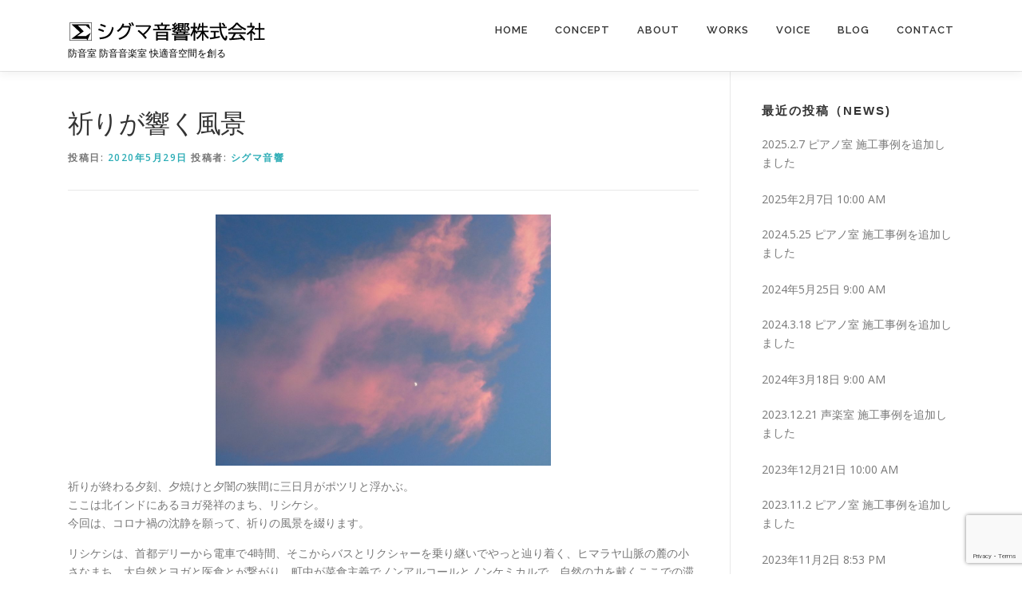

--- FILE ---
content_type: text/html; charset=UTF-8
request_url: https://sigma-jp.com/blog/%E7%A5%88%E3%82%8A%E3%81%AE%E6%99%AF%E8%89%B2/
body_size: 58154
content:
<!DOCTYPE html>
<html dir="ltr" lang="ja" prefix="og: https://ogp.me/ns#">
<head>
	<!-- Google tag (gtag.js) -->
<script async src="https://www.googletagmanager.com/gtag/js?id=G-MYWT7JY0KM"></script>
<script>
  window.dataLayer = window.dataLayer || [];
  function gtag(){dataLayer.push(arguments);}
  gtag('js', new Date());

  gtag('config', 'G-MYWT7JY0KM');
</script>
<meta charset="UTF-8">
<META name="keywords" content="防音室,防音室工事,防音工事,ピアノ,ハープ,ヴァイオリン,自由設計,オーダーメイド,音楽室,練習室,ピアノ室,ピアノルーム,オーディオルーム,AVルーム,AVシアター,ホームシアター,リスニングルーム,音響,残響,木造戸建,マンション,リフォーム,新築,住宅リフォーム,狭くならない防音室工事,東京,埼玉,神奈川,千葉">
<meta name="viewport" content="width=device-width, initial-scale=1">
<link rel="profile" href="https://gmpg.org/xfn/11">
<title>祈りが響く風景 | シグマ音響株式会社</title>

		<!-- All in One SEO 4.4.8 - aioseo.com -->
		<meta name="description" content="コロナ禍の終息を願って、北インドのリシケシの、祈りの風景について書いたブログです。" />
		<meta name="robots" content="max-image-preview:large" />
		<link rel="canonical" href="https://sigma-jp.com/blog/%e7%a5%88%e3%82%8a%e3%81%ae%e6%99%af%e8%89%b2/" />
		<meta name="generator" content="All in One SEO (AIOSEO) 4.4.8" />
		<meta property="og:locale" content="ja_JP" />
		<meta property="og:site_name" content="シグマ音響株式会社 | 防音室  防音音楽室  快適音空間を創る" />
		<meta property="og:type" content="article" />
		<meta property="og:title" content="祈りが響く風景 | シグマ音響株式会社" />
		<meta property="og:description" content="コロナ禍の終息を願って、北インドのリシケシの、祈りの風景について書いたブログです。" />
		<meta property="og:url" content="https://sigma-jp.com/blog/%e7%a5%88%e3%82%8a%e3%81%ae%e6%99%af%e8%89%b2/" />
		<meta property="og:image" content="https://sigma-jp.com/wp/wp-content/uploads/2020/03/works4_0304.jpg" />
		<meta property="og:image:secure_url" content="https://sigma-jp.com/wp/wp-content/uploads/2020/03/works4_0304.jpg" />
		<meta property="og:image:width" content="640" />
		<meta property="og:image:height" content="924" />
		<meta property="article:published_time" content="2020-05-29T12:41:46+00:00" />
		<meta property="article:modified_time" content="2025-01-24T04:14:56+00:00" />
		<meta name="twitter:card" content="summary_large_image" />
		<meta name="twitter:title" content="祈りが響く風景 | シグマ音響株式会社" />
		<meta name="twitter:description" content="コロナ禍の終息を願って、北インドのリシケシの、祈りの風景について書いたブログです。" />
		<meta name="twitter:image" content="https://sigma-jp.com/wp/wp-content/uploads/2020/03/works4_0304.jpg" />
		<script type="application/ld+json" class="aioseo-schema">
			{"@context":"https:\/\/schema.org","@graph":[{"@type":"Article","@id":"https:\/\/sigma-jp.com\/blog\/%e7%a5%88%e3%82%8a%e3%81%ae%e6%99%af%e8%89%b2\/#article","name":"\u7948\u308a\u304c\u97ff\u304f\u98a8\u666f | \u30b7\u30b0\u30de\u97f3\u97ff\u682a\u5f0f\u4f1a\u793e","headline":"\u7948\u308a\u304c\u97ff\u304f\u98a8\u666f","author":{"@id":"https:\/\/sigma-jp.com\/author\/sigma\/#author"},"publisher":{"@id":"https:\/\/sigma-jp.com\/#organization"},"image":{"@type":"ImageObject","url":"https:\/\/sigma-jp.com\/wp\/wp-content\/uploads\/2020\/05\/RIMG0363-scaled.jpg","width":2560,"height":1920,"caption":"Exif_JPEG_PICTURE"},"datePublished":"2020-05-29T12:41:46+09:00","dateModified":"2025-01-24T04:14:56+09:00","inLanguage":"ja","mainEntityOfPage":{"@id":"https:\/\/sigma-jp.com\/blog\/%e7%a5%88%e3%82%8a%e3%81%ae%e6%99%af%e8%89%b2\/#webpage"},"isPartOf":{"@id":"https:\/\/sigma-jp.com\/blog\/%e7%a5%88%e3%82%8a%e3%81%ae%e6%99%af%e8%89%b2\/#webpage"},"articleSection":"BLOG \u3000\u2010\u97f3\u3068\u5149\u3068\u8272\u3068\u2010\u3000, \u3053\u3053\u308d\u306b\u97ff\u304f\u97f3, \u307e\u3061\u306b\u97ff\u304f\u97f3, \u30ea\u30b7\u30b1\u30b7, \u74b0\u5883\u3065\u304f\u308a, \u7948\u308a\u306e\u98a8\u666f"},{"@type":"BreadcrumbList","@id":"https:\/\/sigma-jp.com\/blog\/%e7%a5%88%e3%82%8a%e3%81%ae%e6%99%af%e8%89%b2\/#breadcrumblist","itemListElement":[{"@type":"ListItem","@id":"https:\/\/sigma-jp.com\/#listItem","position":1,"name":"\u5bb6","item":"https:\/\/sigma-jp.com\/","nextItem":"https:\/\/sigma-jp.com\/category\/blog\/#listItem"},{"@type":"ListItem","@id":"https:\/\/sigma-jp.com\/category\/blog\/#listItem","position":2,"name":"BLOG \u3000\u2010\u97f3\u3068\u5149\u3068\u8272\u3068\u2010\u3000","item":"https:\/\/sigma-jp.com\/category\/blog\/","nextItem":"https:\/\/sigma-jp.com\/blog\/%e7%a5%88%e3%82%8a%e3%81%ae%e6%99%af%e8%89%b2\/#listItem","previousItem":"https:\/\/sigma-jp.com\/#listItem"},{"@type":"ListItem","@id":"https:\/\/sigma-jp.com\/blog\/%e7%a5%88%e3%82%8a%e3%81%ae%e6%99%af%e8%89%b2\/#listItem","position":3,"name":"\u7948\u308a\u304c\u97ff\u304f\u98a8\u666f","previousItem":"https:\/\/sigma-jp.com\/category\/blog\/#listItem"}]},{"@type":"Organization","@id":"https:\/\/sigma-jp.com\/#organization","name":"\u30b7\u30b0\u30de\u97f3\u97ff\u682a\u5f0f\u4f1a\u793e","url":"https:\/\/sigma-jp.com\/","logo":{"@type":"ImageObject","url":"https:\/\/sigma-jp.com\/wp\/wp-content\/uploads\/2020\/02\/logo.gif","@id":"https:\/\/sigma-jp.com\/blog\/%e7%a5%88%e3%82%8a%e3%81%ae%e6%99%af%e8%89%b2\/#organizationLogo","width":250,"height":27},"image":{"@id":"https:\/\/sigma-jp.com\/#organizationLogo"}},{"@type":"Person","@id":"https:\/\/sigma-jp.com\/author\/sigma\/#author","url":"https:\/\/sigma-jp.com\/author\/sigma\/","name":"\u30b7\u30b0\u30de\u97f3\u97ff","image":{"@type":"ImageObject","@id":"https:\/\/sigma-jp.com\/blog\/%e7%a5%88%e3%82%8a%e3%81%ae%e6%99%af%e8%89%b2\/#authorImage","url":"https:\/\/secure.gravatar.com\/avatar\/f6ff206cd22c9ec33c0564961011f7c8?s=96&d=mm&r=g","width":96,"height":96,"caption":"\u30b7\u30b0\u30de\u97f3\u97ff"}},{"@type":"WebPage","@id":"https:\/\/sigma-jp.com\/blog\/%e7%a5%88%e3%82%8a%e3%81%ae%e6%99%af%e8%89%b2\/#webpage","url":"https:\/\/sigma-jp.com\/blog\/%e7%a5%88%e3%82%8a%e3%81%ae%e6%99%af%e8%89%b2\/","name":"\u7948\u308a\u304c\u97ff\u304f\u98a8\u666f | \u30b7\u30b0\u30de\u97f3\u97ff\u682a\u5f0f\u4f1a\u793e","description":"\u30b3\u30ed\u30ca\u798d\u306e\u7d42\u606f\u3092\u9858\u3063\u3066\u3001\u5317\u30a4\u30f3\u30c9\u306e\u30ea\u30b7\u30b1\u30b7\u306e\u3001\u7948\u308a\u306e\u98a8\u666f\u306b\u3064\u3044\u3066\u66f8\u3044\u305f\u30d6\u30ed\u30b0\u3067\u3059\u3002","inLanguage":"ja","isPartOf":{"@id":"https:\/\/sigma-jp.com\/#website"},"breadcrumb":{"@id":"https:\/\/sigma-jp.com\/blog\/%e7%a5%88%e3%82%8a%e3%81%ae%e6%99%af%e8%89%b2\/#breadcrumblist"},"author":{"@id":"https:\/\/sigma-jp.com\/author\/sigma\/#author"},"creator":{"@id":"https:\/\/sigma-jp.com\/author\/sigma\/#author"},"image":{"@type":"ImageObject","url":"https:\/\/sigma-jp.com\/wp\/wp-content\/uploads\/2020\/05\/RIMG0363-scaled.jpg","@id":"https:\/\/sigma-jp.com\/blog\/%e7%a5%88%e3%82%8a%e3%81%ae%e6%99%af%e8%89%b2\/#mainImage","width":2560,"height":1920,"caption":"Exif_JPEG_PICTURE"},"primaryImageOfPage":{"@id":"https:\/\/sigma-jp.com\/blog\/%e7%a5%88%e3%82%8a%e3%81%ae%e6%99%af%e8%89%b2\/#mainImage"},"datePublished":"2020-05-29T12:41:46+09:00","dateModified":"2025-01-24T04:14:56+09:00"},{"@type":"WebSite","@id":"https:\/\/sigma-jp.com\/#website","url":"https:\/\/sigma-jp.com\/","name":"\u30b7\u30b0\u30de\u97f3\u97ff\u682a\u5f0f\u4f1a\u793e","description":"\u9632\u97f3\u5ba4  \u9632\u97f3\u97f3\u697d\u5ba4  \u5feb\u9069\u97f3\u7a7a\u9593\u3092\u5275\u308b","inLanguage":"ja","publisher":{"@id":"https:\/\/sigma-jp.com\/#organization"}}]}
		</script>
		<!-- All in One SEO -->

<link rel='dns-prefetch' href='//maps.googleapis.com' />
<link rel='dns-prefetch' href='//fonts.googleapis.com' />
<link rel="alternate" type="application/rss+xml" title="シグマ音響株式会社 &raquo; フィード" href="https://sigma-jp.com/feed/" />
<link rel="alternate" type="application/rss+xml" title="シグマ音響株式会社 &raquo; コメントフィード" href="https://sigma-jp.com/comments/feed/" />
<script type="text/javascript">
window._wpemojiSettings = {"baseUrl":"https:\/\/s.w.org\/images\/core\/emoji\/14.0.0\/72x72\/","ext":".png","svgUrl":"https:\/\/s.w.org\/images\/core\/emoji\/14.0.0\/svg\/","svgExt":".svg","source":{"concatemoji":"https:\/\/sigma-jp.com\/wp\/wp-includes\/js\/wp-emoji-release.min.js?ver=312b2a9403bc50e9202aa24e5d3de228"}};
/*! This file is auto-generated */
!function(i,n){var o,s,e;function c(e){try{var t={supportTests:e,timestamp:(new Date).valueOf()};sessionStorage.setItem(o,JSON.stringify(t))}catch(e){}}function p(e,t,n){e.clearRect(0,0,e.canvas.width,e.canvas.height),e.fillText(t,0,0);var t=new Uint32Array(e.getImageData(0,0,e.canvas.width,e.canvas.height).data),r=(e.clearRect(0,0,e.canvas.width,e.canvas.height),e.fillText(n,0,0),new Uint32Array(e.getImageData(0,0,e.canvas.width,e.canvas.height).data));return t.every(function(e,t){return e===r[t]})}function u(e,t,n){switch(t){case"flag":return n(e,"\ud83c\udff3\ufe0f\u200d\u26a7\ufe0f","\ud83c\udff3\ufe0f\u200b\u26a7\ufe0f")?!1:!n(e,"\ud83c\uddfa\ud83c\uddf3","\ud83c\uddfa\u200b\ud83c\uddf3")&&!n(e,"\ud83c\udff4\udb40\udc67\udb40\udc62\udb40\udc65\udb40\udc6e\udb40\udc67\udb40\udc7f","\ud83c\udff4\u200b\udb40\udc67\u200b\udb40\udc62\u200b\udb40\udc65\u200b\udb40\udc6e\u200b\udb40\udc67\u200b\udb40\udc7f");case"emoji":return!n(e,"\ud83e\udef1\ud83c\udffb\u200d\ud83e\udef2\ud83c\udfff","\ud83e\udef1\ud83c\udffb\u200b\ud83e\udef2\ud83c\udfff")}return!1}function f(e,t,n){var r="undefined"!=typeof WorkerGlobalScope&&self instanceof WorkerGlobalScope?new OffscreenCanvas(300,150):i.createElement("canvas"),a=r.getContext("2d",{willReadFrequently:!0}),o=(a.textBaseline="top",a.font="600 32px Arial",{});return e.forEach(function(e){o[e]=t(a,e,n)}),o}function t(e){var t=i.createElement("script");t.src=e,t.defer=!0,i.head.appendChild(t)}"undefined"!=typeof Promise&&(o="wpEmojiSettingsSupports",s=["flag","emoji"],n.supports={everything:!0,everythingExceptFlag:!0},e=new Promise(function(e){i.addEventListener("DOMContentLoaded",e,{once:!0})}),new Promise(function(t){var n=function(){try{var e=JSON.parse(sessionStorage.getItem(o));if("object"==typeof e&&"number"==typeof e.timestamp&&(new Date).valueOf()<e.timestamp+604800&&"object"==typeof e.supportTests)return e.supportTests}catch(e){}return null}();if(!n){if("undefined"!=typeof Worker&&"undefined"!=typeof OffscreenCanvas&&"undefined"!=typeof URL&&URL.createObjectURL&&"undefined"!=typeof Blob)try{var e="postMessage("+f.toString()+"("+[JSON.stringify(s),u.toString(),p.toString()].join(",")+"));",r=new Blob([e],{type:"text/javascript"}),a=new Worker(URL.createObjectURL(r),{name:"wpTestEmojiSupports"});return void(a.onmessage=function(e){c(n=e.data),a.terminate(),t(n)})}catch(e){}c(n=f(s,u,p))}t(n)}).then(function(e){for(var t in e)n.supports[t]=e[t],n.supports.everything=n.supports.everything&&n.supports[t],"flag"!==t&&(n.supports.everythingExceptFlag=n.supports.everythingExceptFlag&&n.supports[t]);n.supports.everythingExceptFlag=n.supports.everythingExceptFlag&&!n.supports.flag,n.DOMReady=!1,n.readyCallback=function(){n.DOMReady=!0}}).then(function(){return e}).then(function(){var e;n.supports.everything||(n.readyCallback(),(e=n.source||{}).concatemoji?t(e.concatemoji):e.wpemoji&&e.twemoji&&(t(e.twemoji),t(e.wpemoji)))}))}((window,document),window._wpemojiSettings);
</script>
<style type="text/css">
img.wp-smiley,
img.emoji {
	display: inline !important;
	border: none !important;
	box-shadow: none !important;
	height: 1em !important;
	width: 1em !important;
	margin: 0 0.07em !important;
	vertical-align: -0.1em !important;
	background: none !important;
	padding: 0 !important;
}
</style>
	<link rel='stylesheet' id='wp-block-library-css' href='https://sigma-jp.com/wp/wp-includes/css/dist/block-library/style.min.css?ver=312b2a9403bc50e9202aa24e5d3de228' type='text/css' media='all' />
<style id='wp-block-library-theme-inline-css' type='text/css'>
.wp-block-audio figcaption{color:#555;font-size:13px;text-align:center}.is-dark-theme .wp-block-audio figcaption{color:hsla(0,0%,100%,.65)}.wp-block-audio{margin:0 0 1em}.wp-block-code{border:1px solid #ccc;border-radius:4px;font-family:Menlo,Consolas,monaco,monospace;padding:.8em 1em}.wp-block-embed figcaption{color:#555;font-size:13px;text-align:center}.is-dark-theme .wp-block-embed figcaption{color:hsla(0,0%,100%,.65)}.wp-block-embed{margin:0 0 1em}.blocks-gallery-caption{color:#555;font-size:13px;text-align:center}.is-dark-theme .blocks-gallery-caption{color:hsla(0,0%,100%,.65)}.wp-block-image figcaption{color:#555;font-size:13px;text-align:center}.is-dark-theme .wp-block-image figcaption{color:hsla(0,0%,100%,.65)}.wp-block-image{margin:0 0 1em}.wp-block-pullquote{border-bottom:4px solid;border-top:4px solid;color:currentColor;margin-bottom:1.75em}.wp-block-pullquote cite,.wp-block-pullquote footer,.wp-block-pullquote__citation{color:currentColor;font-size:.8125em;font-style:normal;text-transform:uppercase}.wp-block-quote{border-left:.25em solid;margin:0 0 1.75em;padding-left:1em}.wp-block-quote cite,.wp-block-quote footer{color:currentColor;font-size:.8125em;font-style:normal;position:relative}.wp-block-quote.has-text-align-right{border-left:none;border-right:.25em solid;padding-left:0;padding-right:1em}.wp-block-quote.has-text-align-center{border:none;padding-left:0}.wp-block-quote.is-large,.wp-block-quote.is-style-large,.wp-block-quote.is-style-plain{border:none}.wp-block-search .wp-block-search__label{font-weight:700}.wp-block-search__button{border:1px solid #ccc;padding:.375em .625em}:where(.wp-block-group.has-background){padding:1.25em 2.375em}.wp-block-separator.has-css-opacity{opacity:.4}.wp-block-separator{border:none;border-bottom:2px solid;margin-left:auto;margin-right:auto}.wp-block-separator.has-alpha-channel-opacity{opacity:1}.wp-block-separator:not(.is-style-wide):not(.is-style-dots){width:100px}.wp-block-separator.has-background:not(.is-style-dots){border-bottom:none;height:1px}.wp-block-separator.has-background:not(.is-style-wide):not(.is-style-dots){height:2px}.wp-block-table{margin:0 0 1em}.wp-block-table td,.wp-block-table th{word-break:normal}.wp-block-table figcaption{color:#555;font-size:13px;text-align:center}.is-dark-theme .wp-block-table figcaption{color:hsla(0,0%,100%,.65)}.wp-block-video figcaption{color:#555;font-size:13px;text-align:center}.is-dark-theme .wp-block-video figcaption{color:hsla(0,0%,100%,.65)}.wp-block-video{margin:0 0 1em}.wp-block-template-part.has-background{margin-bottom:0;margin-top:0;padding:1.25em 2.375em}
</style>
<style id='classic-theme-styles-inline-css' type='text/css'>
/*! This file is auto-generated */
.wp-block-button__link{color:#fff;background-color:#32373c;border-radius:9999px;box-shadow:none;text-decoration:none;padding:calc(.667em + 2px) calc(1.333em + 2px);font-size:1.125em}.wp-block-file__button{background:#32373c;color:#fff;text-decoration:none}
</style>
<style id='global-styles-inline-css' type='text/css'>
body{--wp--preset--color--black: #000000;--wp--preset--color--cyan-bluish-gray: #abb8c3;--wp--preset--color--white: #ffffff;--wp--preset--color--pale-pink: #f78da7;--wp--preset--color--vivid-red: #cf2e2e;--wp--preset--color--luminous-vivid-orange: #ff6900;--wp--preset--color--luminous-vivid-amber: #fcb900;--wp--preset--color--light-green-cyan: #7bdcb5;--wp--preset--color--vivid-green-cyan: #00d084;--wp--preset--color--pale-cyan-blue: #8ed1fc;--wp--preset--color--vivid-cyan-blue: #0693e3;--wp--preset--color--vivid-purple: #9b51e0;--wp--preset--gradient--vivid-cyan-blue-to-vivid-purple: linear-gradient(135deg,rgba(6,147,227,1) 0%,rgb(155,81,224) 100%);--wp--preset--gradient--light-green-cyan-to-vivid-green-cyan: linear-gradient(135deg,rgb(122,220,180) 0%,rgb(0,208,130) 100%);--wp--preset--gradient--luminous-vivid-amber-to-luminous-vivid-orange: linear-gradient(135deg,rgba(252,185,0,1) 0%,rgba(255,105,0,1) 100%);--wp--preset--gradient--luminous-vivid-orange-to-vivid-red: linear-gradient(135deg,rgba(255,105,0,1) 0%,rgb(207,46,46) 100%);--wp--preset--gradient--very-light-gray-to-cyan-bluish-gray: linear-gradient(135deg,rgb(238,238,238) 0%,rgb(169,184,195) 100%);--wp--preset--gradient--cool-to-warm-spectrum: linear-gradient(135deg,rgb(74,234,220) 0%,rgb(151,120,209) 20%,rgb(207,42,186) 40%,rgb(238,44,130) 60%,rgb(251,105,98) 80%,rgb(254,248,76) 100%);--wp--preset--gradient--blush-light-purple: linear-gradient(135deg,rgb(255,206,236) 0%,rgb(152,150,240) 100%);--wp--preset--gradient--blush-bordeaux: linear-gradient(135deg,rgb(254,205,165) 0%,rgb(254,45,45) 50%,rgb(107,0,62) 100%);--wp--preset--gradient--luminous-dusk: linear-gradient(135deg,rgb(255,203,112) 0%,rgb(199,81,192) 50%,rgb(65,88,208) 100%);--wp--preset--gradient--pale-ocean: linear-gradient(135deg,rgb(255,245,203) 0%,rgb(182,227,212) 50%,rgb(51,167,181) 100%);--wp--preset--gradient--electric-grass: linear-gradient(135deg,rgb(202,248,128) 0%,rgb(113,206,126) 100%);--wp--preset--gradient--midnight: linear-gradient(135deg,rgb(2,3,129) 0%,rgb(40,116,252) 100%);--wp--preset--font-size--small: 13px;--wp--preset--font-size--medium: 20px;--wp--preset--font-size--large: 36px;--wp--preset--font-size--x-large: 42px;--wp--preset--spacing--20: 0.44rem;--wp--preset--spacing--30: 0.67rem;--wp--preset--spacing--40: 1rem;--wp--preset--spacing--50: 1.5rem;--wp--preset--spacing--60: 2.25rem;--wp--preset--spacing--70: 3.38rem;--wp--preset--spacing--80: 5.06rem;--wp--preset--shadow--natural: 6px 6px 9px rgba(0, 0, 0, 0.2);--wp--preset--shadow--deep: 12px 12px 50px rgba(0, 0, 0, 0.4);--wp--preset--shadow--sharp: 6px 6px 0px rgba(0, 0, 0, 0.2);--wp--preset--shadow--outlined: 6px 6px 0px -3px rgba(255, 255, 255, 1), 6px 6px rgba(0, 0, 0, 1);--wp--preset--shadow--crisp: 6px 6px 0px rgba(0, 0, 0, 1);}:where(.is-layout-flex){gap: 0.5em;}:where(.is-layout-grid){gap: 0.5em;}body .is-layout-flow > .alignleft{float: left;margin-inline-start: 0;margin-inline-end: 2em;}body .is-layout-flow > .alignright{float: right;margin-inline-start: 2em;margin-inline-end: 0;}body .is-layout-flow > .aligncenter{margin-left: auto !important;margin-right: auto !important;}body .is-layout-constrained > .alignleft{float: left;margin-inline-start: 0;margin-inline-end: 2em;}body .is-layout-constrained > .alignright{float: right;margin-inline-start: 2em;margin-inline-end: 0;}body .is-layout-constrained > .aligncenter{margin-left: auto !important;margin-right: auto !important;}body .is-layout-constrained > :where(:not(.alignleft):not(.alignright):not(.alignfull)){max-width: var(--wp--style--global--content-size);margin-left: auto !important;margin-right: auto !important;}body .is-layout-constrained > .alignwide{max-width: var(--wp--style--global--wide-size);}body .is-layout-flex{display: flex;}body .is-layout-flex{flex-wrap: wrap;align-items: center;}body .is-layout-flex > *{margin: 0;}body .is-layout-grid{display: grid;}body .is-layout-grid > *{margin: 0;}:where(.wp-block-columns.is-layout-flex){gap: 2em;}:where(.wp-block-columns.is-layout-grid){gap: 2em;}:where(.wp-block-post-template.is-layout-flex){gap: 1.25em;}:where(.wp-block-post-template.is-layout-grid){gap: 1.25em;}.has-black-color{color: var(--wp--preset--color--black) !important;}.has-cyan-bluish-gray-color{color: var(--wp--preset--color--cyan-bluish-gray) !important;}.has-white-color{color: var(--wp--preset--color--white) !important;}.has-pale-pink-color{color: var(--wp--preset--color--pale-pink) !important;}.has-vivid-red-color{color: var(--wp--preset--color--vivid-red) !important;}.has-luminous-vivid-orange-color{color: var(--wp--preset--color--luminous-vivid-orange) !important;}.has-luminous-vivid-amber-color{color: var(--wp--preset--color--luminous-vivid-amber) !important;}.has-light-green-cyan-color{color: var(--wp--preset--color--light-green-cyan) !important;}.has-vivid-green-cyan-color{color: var(--wp--preset--color--vivid-green-cyan) !important;}.has-pale-cyan-blue-color{color: var(--wp--preset--color--pale-cyan-blue) !important;}.has-vivid-cyan-blue-color{color: var(--wp--preset--color--vivid-cyan-blue) !important;}.has-vivid-purple-color{color: var(--wp--preset--color--vivid-purple) !important;}.has-black-background-color{background-color: var(--wp--preset--color--black) !important;}.has-cyan-bluish-gray-background-color{background-color: var(--wp--preset--color--cyan-bluish-gray) !important;}.has-white-background-color{background-color: var(--wp--preset--color--white) !important;}.has-pale-pink-background-color{background-color: var(--wp--preset--color--pale-pink) !important;}.has-vivid-red-background-color{background-color: var(--wp--preset--color--vivid-red) !important;}.has-luminous-vivid-orange-background-color{background-color: var(--wp--preset--color--luminous-vivid-orange) !important;}.has-luminous-vivid-amber-background-color{background-color: var(--wp--preset--color--luminous-vivid-amber) !important;}.has-light-green-cyan-background-color{background-color: var(--wp--preset--color--light-green-cyan) !important;}.has-vivid-green-cyan-background-color{background-color: var(--wp--preset--color--vivid-green-cyan) !important;}.has-pale-cyan-blue-background-color{background-color: var(--wp--preset--color--pale-cyan-blue) !important;}.has-vivid-cyan-blue-background-color{background-color: var(--wp--preset--color--vivid-cyan-blue) !important;}.has-vivid-purple-background-color{background-color: var(--wp--preset--color--vivid-purple) !important;}.has-black-border-color{border-color: var(--wp--preset--color--black) !important;}.has-cyan-bluish-gray-border-color{border-color: var(--wp--preset--color--cyan-bluish-gray) !important;}.has-white-border-color{border-color: var(--wp--preset--color--white) !important;}.has-pale-pink-border-color{border-color: var(--wp--preset--color--pale-pink) !important;}.has-vivid-red-border-color{border-color: var(--wp--preset--color--vivid-red) !important;}.has-luminous-vivid-orange-border-color{border-color: var(--wp--preset--color--luminous-vivid-orange) !important;}.has-luminous-vivid-amber-border-color{border-color: var(--wp--preset--color--luminous-vivid-amber) !important;}.has-light-green-cyan-border-color{border-color: var(--wp--preset--color--light-green-cyan) !important;}.has-vivid-green-cyan-border-color{border-color: var(--wp--preset--color--vivid-green-cyan) !important;}.has-pale-cyan-blue-border-color{border-color: var(--wp--preset--color--pale-cyan-blue) !important;}.has-vivid-cyan-blue-border-color{border-color: var(--wp--preset--color--vivid-cyan-blue) !important;}.has-vivid-purple-border-color{border-color: var(--wp--preset--color--vivid-purple) !important;}.has-vivid-cyan-blue-to-vivid-purple-gradient-background{background: var(--wp--preset--gradient--vivid-cyan-blue-to-vivid-purple) !important;}.has-light-green-cyan-to-vivid-green-cyan-gradient-background{background: var(--wp--preset--gradient--light-green-cyan-to-vivid-green-cyan) !important;}.has-luminous-vivid-amber-to-luminous-vivid-orange-gradient-background{background: var(--wp--preset--gradient--luminous-vivid-amber-to-luminous-vivid-orange) !important;}.has-luminous-vivid-orange-to-vivid-red-gradient-background{background: var(--wp--preset--gradient--luminous-vivid-orange-to-vivid-red) !important;}.has-very-light-gray-to-cyan-bluish-gray-gradient-background{background: var(--wp--preset--gradient--very-light-gray-to-cyan-bluish-gray) !important;}.has-cool-to-warm-spectrum-gradient-background{background: var(--wp--preset--gradient--cool-to-warm-spectrum) !important;}.has-blush-light-purple-gradient-background{background: var(--wp--preset--gradient--blush-light-purple) !important;}.has-blush-bordeaux-gradient-background{background: var(--wp--preset--gradient--blush-bordeaux) !important;}.has-luminous-dusk-gradient-background{background: var(--wp--preset--gradient--luminous-dusk) !important;}.has-pale-ocean-gradient-background{background: var(--wp--preset--gradient--pale-ocean) !important;}.has-electric-grass-gradient-background{background: var(--wp--preset--gradient--electric-grass) !important;}.has-midnight-gradient-background{background: var(--wp--preset--gradient--midnight) !important;}.has-small-font-size{font-size: var(--wp--preset--font-size--small) !important;}.has-medium-font-size{font-size: var(--wp--preset--font-size--medium) !important;}.has-large-font-size{font-size: var(--wp--preset--font-size--large) !important;}.has-x-large-font-size{font-size: var(--wp--preset--font-size--x-large) !important;}
.wp-block-navigation a:where(:not(.wp-element-button)){color: inherit;}
:where(.wp-block-post-template.is-layout-flex){gap: 1.25em;}:where(.wp-block-post-template.is-layout-grid){gap: 1.25em;}
:where(.wp-block-columns.is-layout-flex){gap: 2em;}:where(.wp-block-columns.is-layout-grid){gap: 2em;}
.wp-block-pullquote{font-size: 1.5em;line-height: 1.6;}
</style>
<link rel='stylesheet' id='contact-form-7-css' href='https://sigma-jp.com/wp/wp-content/plugins/contact-form-7/includes/css/styles.css?ver=5.7.1' type='text/css' media='all' />
<link rel='stylesheet' id='onepress-fonts-css' href='https://fonts.googleapis.com/css?family=Raleway%3A400%2C500%2C600%2C700%2C300%2C100%2C800%2C900%7COpen+Sans%3A400%2C300%2C300italic%2C400italic%2C600%2C600italic%2C700%2C700italic&#038;subset=latin%2Clatin-ext&#038;display=swap&#038;ver=2.3.5' type='text/css' media='all' />
<link rel='stylesheet' id='onepress-animate-css' href='https://sigma-jp.com/wp/wp-content/themes/onepress/assets/css/animate.min.css?ver=2.3.5' type='text/css' media='all' />
<link rel='stylesheet' id='onepress-fa-css' href='https://sigma-jp.com/wp/wp-content/themes/onepress/assets/css/font-awesome.min.css?ver=4.7.0' type='text/css' media='all' />
<link rel='stylesheet' id='onepress-bootstrap-css' href='https://sigma-jp.com/wp/wp-content/themes/onepress/assets/css/bootstrap.min.css?ver=2.3.5' type='text/css' media='all' />
<link rel='stylesheet' id='onepress-style-css' href='https://sigma-jp.com/wp/wp-content/themes/onepress/style.css?ver=312b2a9403bc50e9202aa24e5d3de228' type='text/css' media='all' />
<style id='onepress-style-inline-css' type='text/css'>
#main .video-section section.hero-slideshow-wrapper{background:transparent}.hero-slideshow-wrapper:after{position:absolute;top:0px;left:0px;width:100%;height:100%;background-color:rgba(0,0,0,0.3);display:block;content:""}.body-desktop .parallax-hero .hero-slideshow-wrapper:after{display:none!important}#parallax-hero>.parallax-bg::before{background-color:rgba(0,0,0,0.3);opacity:1}.body-desktop .parallax-hero .hero-slideshow-wrapper:after{display:none!important}a,.screen-reader-text:hover,.screen-reader-text:active,.screen-reader-text:focus,.header-social a,.onepress-menu a:hover,.onepress-menu ul li a:hover,.onepress-menu li.onepress-current-item>a,.onepress-menu ul li.current-menu-item>a,.onepress-menu>li a.menu-actived,.onepress-menu.onepress-menu-mobile li.onepress-current-item>a,.site-footer a,.site-footer .footer-social a:hover,.site-footer .btt a:hover,.highlight,#comments .comment .comment-wrapper .comment-meta .comment-time:hover,#comments .comment .comment-wrapper .comment-meta .comment-reply-link:hover,#comments .comment .comment-wrapper .comment-meta .comment-edit-link:hover,.btn-theme-primary-outline,.sidebar .widget a:hover,.section-services .service-item .service-image i,.counter_item .counter__number,.team-member .member-thumb .member-profile a:hover,.icon-background-default{color:#2dadb6}input[type="reset"],input[type="submit"],input[type="submit"],input[type="reset"]:hover,input[type="submit"]:hover,input[type="submit"]:hover .nav-links a:hover,.btn-theme-primary,.btn-theme-primary-outline:hover,.section-testimonials .card-theme-primary,.woocommerce #respond input#submit,.woocommerce a.button,.woocommerce button.button,.woocommerce input.button,.woocommerce button.button.alt,.pirate-forms-submit-button,.pirate-forms-submit-button:hover,input[type="reset"],input[type="submit"],input[type="submit"],.pirate-forms-submit-button,.contact-form div.wpforms-container-full .wpforms-form .wpforms-submit,.contact-form div.wpforms-container-full .wpforms-form .wpforms-submit:hover,.nav-links a:hover,.nav-links a.current,.nav-links .page-numbers:hover,.nav-links .page-numbers.current{background:#2dadb6}.btn-theme-primary-outline,.btn-theme-primary-outline:hover,.pricing__item:hover,.section-testimonials .card-theme-primary,.entry-content blockquote{border-color:#2dadb6}.feature-item:hover .icon-background-default{color:#333333}.site-header,.is-transparent .site-header.header-fixed{background:#ffffff;border-bottom:0px none}.onepress-menu>li>a:hover,.onepress-menu>li.onepress-current-item>a{color:#2dadb6;-webkit-transition:all 0.5s ease-in-out;-moz-transition:all 0.5s ease-in-out;-o-transition:all 0.5s ease-in-out;transition:all 0.5s ease-in-out}#footer-widgets{color:#ffffff;background-color:#999999}#footer-widgets .sidebar .widget a{color:#ffffff}#footer-widgets .sidebar .widget a:hover{color:#111111}.gallery-carousel .g-item{padding:0px 10px}.gallery-carousel-wrap{margin-left:-10px;margin-right:-10px}.gallery-grid .g-item,.gallery-masonry .g-item .inner{padding:10px}.gallery-grid-wrap,.gallery-masonry-wrap{margin-left:-10px;margin-right:-10px}.gallery-justified-wrap{margin-left:-20px;margin-right:-20px}body .c-bully .c-bully__title{background-color:rgba(0,0,0,1)}.bgimage-cta{background-image:url("https://sigma-jp.com/wp/wp-content/uploads/2020/02/words1.jpg")}#parallax-cta .parallax-bg::before{background-color:rgba(38,38,38,0.5)}.section-features{background-color:rgba(255,255,255,1)}.section-services{background-color:rgba(255,255,255,1)}.section-voice-blog{padding-top:50px;background-color:rgba(249,249,249,1)}.section-sid1583477353341{padding-top:50px;padding-bottom:1px;background-color:rgba(255,255,255,1)}.section-cta{background-color:rgba(38,38,38,0.5)}
</style>
<link rel='stylesheet' id='onepress-gallery-lightgallery-css' href='https://sigma-jp.com/wp/wp-content/themes/onepress/assets/css/lightgallery.css?ver=312b2a9403bc50e9202aa24e5d3de228' type='text/css' media='all' />
<link rel='stylesheet' id='onepress-child-style-css' href='https://sigma-jp.com/wp/wp-content/themes/onepress-child-master/style.css?ver=312b2a9403bc50e9202aa24e5d3de228' type='text/css' media='all' />
<link rel='stylesheet' id='onepress-plus-style-css' href='https://sigma-jp.com/wp/wp-content/plugins/onepress-plus/onepress-plus.css?ver=2.3.7' type='text/css' media='all' />
<script type='text/javascript' src='https://sigma-jp.com/wp/wp-includes/js/jquery/jquery.min.js?ver=3.7.0' id='jquery-core-js'></script>
<script type='text/javascript' src='https://sigma-jp.com/wp/wp-includes/js/jquery/jquery-migrate.min.js?ver=3.4.1' id='jquery-migrate-js'></script>
<link rel="https://api.w.org/" href="https://sigma-jp.com/wp-json/" /><link rel="alternate" type="application/json" href="https://sigma-jp.com/wp-json/wp/v2/posts/791" /><link rel="EditURI" type="application/rsd+xml" title="RSD" href="https://sigma-jp.com/wp/xmlrpc.php?rsd" />
<link rel="alternate" type="application/json+oembed" href="https://sigma-jp.com/wp-json/oembed/1.0/embed?url=https%3A%2F%2Fsigma-jp.com%2Fblog%2F%25e7%25a5%2588%25e3%2582%258a%25e3%2581%25ae%25e6%2599%25af%25e8%2589%25b2%2F" />
<link rel="alternate" type="text/xml+oembed" href="https://sigma-jp.com/wp-json/oembed/1.0/embed?url=https%3A%2F%2Fsigma-jp.com%2Fblog%2F%25e7%25a5%2588%25e3%2582%258a%25e3%2581%25ae%25e6%2599%25af%25e8%2589%25b2%2F&#038;format=xml" />
<style>
		#category-posts-2-internal ul {padding: 0;}
#category-posts-2-internal .cat-post-item img {max-width: initial; max-height: initial; margin: initial;}
#category-posts-2-internal .cat-post-author {margin-bottom: 0;}
#category-posts-2-internal .cat-post-thumbnail {margin: 5px 10px 5px 0;}
#category-posts-2-internal .cat-post-item:before {content: ""; clear: both;}
#category-posts-2-internal .cat-post-excerpt-more {display: inline-block;}
#category-posts-2-internal .cat-post-item {list-style: none; margin: 3px 0 10px; padding: 3px 0;}
#category-posts-2-internal .cat-post-current .cat-post-title {font-weight: bold; text-transform: uppercase;}
#category-posts-2-internal [class*=cat-post-tax] {font-size: 0.85em;}
#category-posts-2-internal [class*=cat-post-tax] * {display:inline-block;}
#category-posts-2-internal .cat-post-item:after {content: ""; display: table;	clear: both;}
#category-posts-2-internal .cat-post-item .cat-post-title {overflow: hidden;text-overflow: ellipsis;white-space: initial;display: -webkit-box;-webkit-line-clamp: 2;-webkit-box-orient: vertical;padding-bottom: 0 !important;}
#category-posts-2-internal .cat-post-item:after {content: ""; display: table;	clear: both;}
#category-posts-2-internal .cat-post-thumbnail {display:block; float:left; margin:5px 10px 5px 0;}
#category-posts-2-internal .cat-post-crop {overflow:hidden;display:block;}
#category-posts-2-internal p {margin:5px 0 0 0}
#category-posts-2-internal li > div {margin:5px 0 0 0; clear:both;}
#category-posts-2-internal .dashicons {vertical-align:middle;}
#category-posts-3-internal ul {padding: 0;}
#category-posts-3-internal .cat-post-item img {max-width: initial; max-height: initial; margin: initial;}
#category-posts-3-internal .cat-post-author {margin-bottom: 0;}
#category-posts-3-internal .cat-post-thumbnail {margin: 5px 10px 5px 0;}
#category-posts-3-internal .cat-post-item:before {content: ""; clear: both;}
#category-posts-3-internal .cat-post-excerpt-more {display: inline-block;}
#category-posts-3-internal .cat-post-item {list-style: none; margin: 3px 0 10px; padding: 3px 0;}
#category-posts-3-internal .cat-post-current .cat-post-title {font-weight: bold; text-transform: uppercase;}
#category-posts-3-internal [class*=cat-post-tax] {font-size: 0.85em;}
#category-posts-3-internal [class*=cat-post-tax] * {display:inline-block;}
#category-posts-3-internal .cat-post-item:after {content: ""; display: table;	clear: both;}
#category-posts-3-internal .cat-post-item .cat-post-title {overflow: hidden;text-overflow: ellipsis;white-space: initial;display: -webkit-box;-webkit-line-clamp: 2;-webkit-box-orient: vertical;padding-bottom: 0 !important;}
#category-posts-3-internal .cat-post-item:after {content: ""; display: table;	clear: both;}
#category-posts-3-internal .cat-post-thumbnail {display:block; float:left; margin:5px 10px 5px 0;}
#category-posts-3-internal .cat-post-crop {overflow:hidden;display:block;}
#category-posts-3-internal p {margin:5px 0 0 0}
#category-posts-3-internal li > div {margin:5px 0 0 0; clear:both;}
#category-posts-3-internal .dashicons {vertical-align:middle;}
</style>
		
		<!-- GA Google Analytics @ https://m0n.co/ga -->
		<script>
			(function(i,s,o,g,r,a,m){i['GoogleAnalyticsObject']=r;i[r]=i[r]||function(){
			(i[r].q=i[r].q||[]).push(arguments)},i[r].l=1*new Date();a=s.createElement(o),
			m=s.getElementsByTagName(o)[0];a.async=1;a.src=g;m.parentNode.insertBefore(a,m)
			})(window,document,'script','https://www.google-analytics.com/analytics.js','ga');
			ga('create', 'UA-146619768-1', 'auto');
			ga('send', 'pageview');
		</script>

	    
    <script type="text/javascript">
        var ajaxurl = 'https://sigma-jp.com/wp/wp-admin/admin-ajax.php';
    </script>
<style class="wp-typography-print-styles" type="text/css">
body, body p { 
	font-style: normal;
 } 
  
  
  
 .hero__content .hero-large-text, .hero__content .hcl2-content h1, .hero__content .hcl2-content h2, .hero__content .hcl2-content h3 { 
	font-style: normal;
 } 
  
  
 
</style></head>

<body data-rsssl=1 class="post-template-default single single-post postid-791 single-format-standard wp-custom-logo group-blog site-header-sticky">
<div id="page" class="hfeed site">
	<a class="skip-link screen-reader-text" href="#content">コンテンツへスキップ</a>
    <div id="header-section" class="h-on-top no-transparent">		<header id="masthead" class="site-header header-contained is-sticky no-scroll no-t h-on-top" role="banner">
			<div class="container">
				<div class="site-branding">
				<div class="site-brand-inner has-logo-img has-desc"><div class="site-logo-div"><a href="https://sigma-jp.com/" class="custom-logo-link  no-t-logo" rel="home" itemprop="url"><img width="250" height="27" src="https://sigma-jp.com/wp/wp-content/uploads/2020/02/logo.gif" class="custom-logo" alt="シグマ音響株式会社" decoding="async" itemprop="logo" /></a></div><p class="site-description">防音室  防音音楽室  快適音空間を創る</p></div>				</div>
				<div class="header-right-wrapper">
					<a href="#0" id="nav-toggle">メニュー<span></span></a>
					<nav id="site-navigation" class="main-navigation" role="navigation">
						<ul class="onepress-menu">
							<li id="menu-item-134" class="menu-item menu-item-type-post_type menu-item-object-page menu-item-home menu-item-134"><a href="https://sigma-jp.com/">HOME</a></li>
<li id="menu-item-141" class="menu-item menu-item-type-post_type menu-item-object-page menu-item-141"><a href="https://sigma-jp.com/concept/">CONCEPT</a></li>
<li id="menu-item-257" class="menu-item menu-item-type-custom menu-item-object-custom menu-item-has-children menu-item-257"><a href="#">ABOUT</a>
<ul class="sub-menu">
	<li id="menu-item-140" class="menu-item menu-item-type-post_type menu-item-object-page menu-item-140"><a href="https://sigma-jp.com/freedesign/">シグマ音響の自由設計</a></li>
	<li id="menu-item-144" class="menu-item menu-item-type-post_type menu-item-object-page menu-item-144"><a href="https://sigma-jp.com/reference/">遮音性能の目安</a></li>
	<li id="menu-item-143" class="menu-item menu-item-type-post_type menu-item-object-page menu-item-143"><a href="https://sigma-jp.com/%e8%a8%ad%e8%a8%88%e3%83%bb%e6%96%bd%e5%b7%a5%e3%81%ae%e6%b5%81%e3%82%8c/">設計・施工の流れ</a></li>
	<li id="menu-item-135" class="menu-item menu-item-type-post_type menu-item-object-page menu-item-135"><a href="https://sigma-jp.com/about-us/">会社概要</a></li>
</ul>
</li>
<li id="menu-item-142" class="menu-item menu-item-type-post_type menu-item-object-page menu-item-142"><a href="https://sigma-jp.com/works/">WORKS</a></li>
<li id="menu-item-146" class="menu-item menu-item-type-taxonomy menu-item-object-category menu-item-146"><a href="https://sigma-jp.com/category/voice/">VOICE</a></li>
<li id="menu-item-147" class="menu-item menu-item-type-taxonomy menu-item-object-category current-post-ancestor current-menu-parent current-post-parent menu-item-147"><a href="https://sigma-jp.com/category/blog/">BLOG</a></li>
<li id="menu-item-256" class="menu-item menu-item-type-custom menu-item-object-custom menu-item-has-children menu-item-256"><a href="#">CONTACT</a>
<ul class="sub-menu">
	<li id="menu-item-255" class="menu-item menu-item-type-post_type menu-item-object-page menu-item-255"><a href="https://sigma-jp.com/%e3%81%8a%e5%95%8f%e5%90%88%e3%81%9b%e3%83%bb%e3%81%8a%e8%a6%8b%e7%a9%8d/">お問合せ・お見積</a></li>
	<li id="menu-item-254" class="menu-item menu-item-type-post_type menu-item-object-page menu-item-254"><a href="https://sigma-jp.com/%e3%82%88%e3%81%8f%e3%81%82%e3%82%8b%e8%b3%aa%e5%95%8f/">よくある質問</a></li>
</ul>
</li>
						</ul>
					</nav>
					
				</div>
			</div>
		</header>
		</div>
	<div id="content" class="site-content">

		
		<div id="content-inside" class="container right-sidebar">
			<div id="primary" class="content-area">
				<main id="main" class="site-main" role="main">

				
					<article id="post-791" class="post-791 post type-post status-publish format-standard has-post-thumbnail hentry category-blog tag-40 tag-39 tag-32 tag-57 tag-33">
	<header class="entry-header">
		<h1 class="entry-title">祈りが響く風景</h1>        		<div class="entry-meta">
			<span class="posted-on">投稿日: <a href="https://sigma-jp.com/blog/%e7%a5%88%e3%82%8a%e3%81%ae%e6%99%af%e8%89%b2/" rel="bookmark"><time class="entry-date published" datetime="2020-05-29T21:41:46+09:00">2020年5月29日</time><time class="updated hide" datetime="2025-01-24T13:14:56+09:00">2025年1月24日</time></a></span><span class="byline"> 投稿者: <span class="author vcard"><a  rel="author" class="url fn n" href="https://sigma-jp.com/author/sigma/">シグマ音響</a></span></span>		</div>
        	</header>

    
	<div class="entry-content">
		<div class="wp-block-image">
<figure class="aligncenter size-large is-resized"><img decoding="async" fetchpriority="high" width="1024" height="768" src="https://sigma-jp.com/wp/wp-content/uploads/2020/05/RIMG0363-1024x768.jpg" alt="リシケシの夕闇" class="wp-image-793" style="width:420px;height:315px" srcset="https://sigma-jp.com/wp/wp-content/uploads/2020/05/RIMG0363-1024x768.jpg 1024w, https://sigma-jp.com/wp/wp-content/uploads/2020/05/RIMG0363-300x225.jpg 300w, https://sigma-jp.com/wp/wp-content/uploads/2020/05/RIMG0363-768x576.jpg 768w, https://sigma-jp.com/wp/wp-content/uploads/2020/05/RIMG0363-1536x1152.jpg 1536w, https://sigma-jp.com/wp/wp-content/uploads/2020/05/RIMG0363-2048x1536.jpg 2048w" sizes="(max-width: 1024px) 100vw, 1024px" /></figure></div>


<p>祈りが終わる夕刻、夕焼けと夕闇の狭間に三日月がポツリと浮かぶ。<br>ここは北インドにあるヨガ発祥のまち、リシケシ。<br>今回は、コロナ禍の沈静を願って、祈りの風景を綴ります。</p>



<p>リシケシは、首都デリーから電車で4時間、そこからバスとリクシャーを乗り継いでやっと辿り着く、ヒマラヤ山脈の麓の小さなまち。大自然とヨガと医食とが繋がり、町中が菜食主義でノンアルコールとノンケミカルで、自然の力を戴くここでの滞在は、おのずと「人間と自然の共生」を自分の細胞レベルで感じることになった。</p>



<div style="height:50px" aria-hidden="true" class="wp-block-spacer"></div>


<div class="wp-block-image">
<figure class="aligncenter size-large is-resized"><img decoding="async" width="1024" height="768" src="https://sigma-jp.com/wp/wp-content/uploads/2020/08/RIMG0484-1024x768.jpg" alt="リシケシの街並み" class="wp-image-874" style="width:420px;height:314px" srcset="https://sigma-jp.com/wp/wp-content/uploads/2020/08/RIMG0484-1024x768.jpg 1024w, https://sigma-jp.com/wp/wp-content/uploads/2020/08/RIMG0484-300x225.jpg 300w, https://sigma-jp.com/wp/wp-content/uploads/2020/08/RIMG0484-768x576.jpg 768w, https://sigma-jp.com/wp/wp-content/uploads/2020/08/RIMG0484-1536x1152.jpg 1536w, https://sigma-jp.com/wp/wp-content/uploads/2020/08/RIMG0484-2048x1536.jpg 2048w" sizes="(max-width: 1024px) 100vw, 1024px" /></figure></div>


<p>太陽の恵みとスコールの激しさ、豊かな自然の緑とガンジス川の潤い、馬牛猿と人とが道を分け合い行き交う風景。長髭にサフラン色の布を纏ったヒンドゥー教の修行者たち。まちの人々の祈りの声があちらこちらから道端に漏れ聞こえてくる日常。</p>



<div style="height:50px" aria-hidden="true" class="wp-block-spacer"></div>


<div class="wp-block-image">
<figure class="aligncenter size-large is-resized"><img decoding="async" width="1024" height="768" src="https://sigma-jp.com/wp/wp-content/uploads/2020/08/RIMG0523-1-1024x768.jpg" alt="リシケシの街並み" class="wp-image-872" style="width:420px;height:315px" srcset="https://sigma-jp.com/wp/wp-content/uploads/2020/08/RIMG0523-1-1024x768.jpg 1024w, https://sigma-jp.com/wp/wp-content/uploads/2020/08/RIMG0523-1-300x225.jpg 300w, https://sigma-jp.com/wp/wp-content/uploads/2020/08/RIMG0523-1-768x576.jpg 768w, https://sigma-jp.com/wp/wp-content/uploads/2020/08/RIMG0523-1-1536x1152.jpg 1536w, https://sigma-jp.com/wp/wp-content/uploads/2020/08/RIMG0523-1-2048x1536.jpg 2048w" sizes="(max-width: 1024px) 100vw, 1024px" /></figure></div>


<p>毎夕、人々はガンジス川沿いに集まり、プジャという祈りの儀式を行う。<br>タブラの演奏に合わせた老婆の歌声が町中に響き渡る。鐘を鳴らし、お花を供え、火を灯す。悠々と流れるガンジス川に響く歌声は心を揺さぶる心地よさがあった。歌声に合わせてリズムを取る花売りの楽しそうな女性。人々は最後に胸の前で手を合わせ「シャンティ、シャンティ、シャンティ」と合唱する。シャンティとはサンスクリット語で「平和」という意味。</p>



<p>一回目のシャンティは自分の平和を、二回目は周りの人の平和を、三回目は世界の平和を願うもの。こうして自然を尊い、謙虚に自然の力を借り、相手に譲り、相手を思いやることができれば、隣人と手を合わせて争いのない世の中になるのではないかと、祈りの風景のなかで想いを馳せる。</p>



<p></p>



<p>コロナや自然災害の災いが続いています。<br>今日も明日もリシケシでは、世界の平和を願い、ガンジス川で祈りを捧げていることでしょう。</p>



<p>祈りや楽音の響きが人のこころを揺さぶる底力を、このコロナ禍の事態だからこそ、より鮮明に感じます。<br></p>
			</div>
    
    <footer class="entry-footer"><span class="cat-links">カテゴリー: <a href="https://sigma-jp.com/category/blog/" rel="category tag">BLOG 　‐音と光と色と‐　</a></span><span class="tags-links">タグ: <a href="https://sigma-jp.com/tag/%e3%81%93%e3%81%93%e3%82%8d%e3%81%ab%e9%9f%bf%e3%81%8f%e9%9f%b3/" rel="tag">こころに響く音</a>, <a href="https://sigma-jp.com/tag/%e3%81%be%e3%81%a1%e3%81%ab%e9%9f%bf%e3%81%8f%e9%9f%b3/" rel="tag">まちに響く音</a>, <a href="https://sigma-jp.com/tag/%e3%83%aa%e3%82%b7%e3%82%b1%e3%82%b7/" rel="tag">リシケシ</a>, <a href="https://sigma-jp.com/tag/%e7%92%b0%e5%a2%83%e3%81%a5%e3%81%8f%e3%82%8a/" rel="tag">環境づくり</a>, <a href="https://sigma-jp.com/tag/%e7%a5%88%e3%82%8a%e3%81%ae%e9%a2%a8%e6%99%af/" rel="tag">祈りの風景</a></span></footer>
    </article>


					
				
				</main>
			</div>

                            
<div id="secondary" class="widget-area sidebar" role="complementary">
	<aside id="category-posts-2" class="widget cat-post-widget"><h2 class="widget-title">最近の投稿（News)</h2><ul id="category-posts-2-internal" class="category-posts-internal">
<li class='cat-post-item'><div><a class="cat-post-title" href="https://sigma-jp.com/news/2025-2-7-%e3%83%94%e3%82%a2%e3%83%8e%e5%ae%a4-%e6%96%bd%e5%b7%a5%e4%ba%8b%e4%be%8b%e3%82%92%e8%bf%bd%e5%8a%a0%e3%81%97%e3%81%be%e3%81%97%e3%81%9f/" rel="bookmark">2025.2.7 ピアノ室 施工事例を追加しました</a><br>
<span class="cat-post-date post-date">2025年2月7日 10:00 AM</span></div></li><li class='cat-post-item'><div><a class="cat-post-title" href="https://sigma-jp.com/news/2024-5-25%e3%80%80%e6%96%bd%e5%b7%a5%e4%ba%8b%e4%be%8b%e3%82%92%e8%bf%bd%e5%8a%a0%e3%81%97%e3%81%be%e3%81%97%e3%81%9f/" rel="bookmark">2024.5.25 ピアノ室 施工事例を追加しました</a><br>
<span class="cat-post-date post-date">2024年5月25日 9:00 AM</span></div></li><li class='cat-post-item'><div><a class="cat-post-title" href="https://sigma-jp.com/news/2024-3-18-%e3%83%94%e3%82%a2%e3%83%8e%e5%ae%a4-%e6%96%bd%e5%b7%a5%e4%ba%8b%e4%be%8b%e3%82%92%e8%bf%bd%e5%8a%a0%e3%81%97%e3%81%be%e3%81%97%e3%81%9f/" rel="bookmark">2024.3.18 ピアノ室 施工事例を追加しました</a><br>
<span class="cat-post-date post-date">2024年3月18日 9:00 AM</span></div></li><li class='cat-post-item'><div><a class="cat-post-title" href="https://sigma-jp.com/news/2023-12-21-%e5%a3%b0%e6%a5%bd%e5%ae%a4-%e6%96%bd%e5%b7%a5%e4%ba%8b%e4%be%8b%e3%82%92%e8%bf%bd%e5%8a%a0%e3%81%97%e3%81%be%e3%81%97%e3%81%9f/" rel="bookmark">2023.12.21 声楽室 施工事例を追加しました</a><br>
<span class="cat-post-date post-date">2023年12月21日 10:00 AM</span></div></li><li class='cat-post-item'><div><a class="cat-post-title" href="https://sigma-jp.com/news/2023-11-2-%e3%83%94%e3%82%a2%e3%83%8e%e5%ae%a4-%e6%96%bd%e5%b7%a5%e4%ba%8b%e4%be%8b%e3%82%92%e8%bf%bd%e5%8a%a0%e3%81%97%e3%81%be%e3%81%97%e3%81%9f/" rel="bookmark">2023.11.2 ピアノ室 施工事例を追加しました</a><br>
<span class="cat-post-date post-date">2023年11月2日 8:53 PM</span></div></li></ul>
</aside><aside id="category-posts-3" class="widget cat-post-widget"><h2 class="widget-title">最近の投稿（Blog）</h2><ul id="category-posts-3-internal" class="category-posts-internal">
<li class='cat-post-item'><div><a class="cat-post-title" href="https://sigma-jp.com/blog/%e5%85%89%e3%80%80-jama-masjid/" rel="bookmark">光　-Jama Masjid</a><br>
<span class="cat-post-date post-date">2026年1月21日 10:00 AM</span></div></li><li class='cat-post-item'><div><a class="cat-post-title" href="https://sigma-jp.com/blog/hikari/" rel="bookmark">光　-CasaMila</a><br>
<span class="cat-post-date post-date">2026年1月14日 10:00 AM</span></div></li><li class='cat-post-item'><div><a class="cat-post-title" href="https://sigma-jp.com/blog/%e5%85%89%e3%80%80-%e5%90%88%e6%8e%8c%e9%80%a0%e3%82%8a/" rel="bookmark">光　-合掌造り</a><br>
<span class="cat-post-date post-date">2026年1月7日 10:00 AM</span></div></li><li class='cat-post-item'><div><a class="cat-post-title" href="https://sigma-jp.com/blog/%e9%9b%aa%e3%81%a8%e9%99%b0/" rel="bookmark">雪と陰</a><br>
<span class="cat-post-date post-date">2025年12月31日 10:00 AM</span></div></li><li class='cat-post-item'><div><a class="cat-post-title" href="https://sigma-jp.com/blog/%e6%9c%a8%e3%80%85%e3%81%ae%e7%a9%ba/" rel="bookmark">木々の空</a><br>
<span class="cat-post-date post-date">2025年12月24日 10:00 AM</span></div></li></ul>
</aside><aside id="custom_html-2" class="widget_text widget widget_custom_html"><h2 class="widget-title">シグマ音響株式会社</h2><div class="textwidget custom-html-widget">〒158-0082<br>
東京都世田谷区等々力６丁目１番地１７号<br>
電話：03-3703-0551<br>
FAX：03-3703-0552</div></aside></div>
            
		</div>
	</div>

	<footer id="colophon" class="site-footer" role="contentinfo">
					<div id="footer-widgets" class="footer-widgets section-padding ">
				<div class="container">
					<div class="row">
														<div id="footer-1" class="col-md-4 col-sm-12 footer-column widget-area sidebar" role="complementary">
									<aside id="block-3" class="footer-widget widget widget_block widget_text">
<p><strong>シグマ音響株式会社</strong><br>東京都世田谷区等々力6丁目1番地17号<br>
TEL03-3703-0551<br>
FAX03-3703-0552</p>
</aside><aside id="block-4" class="footer-widget widget widget_block widget_text">
<p></p>
</aside><aside id="block-5" class="footer-widget widget widget_block widget_text">
<p></p>
</aside>								</div>
																<div id="footer-2" class="col-md-4 col-sm-12 footer-column widget-area sidebar" role="complementary">
									<aside id="nav_menu-4" class="footer-widget widget widget_nav_menu"><div class="menu-menu-footer2-container"><ul id="menu-menu-footer2" class="menu"><li id="menu-item-307" class="menu-item menu-item-type-post_type menu-item-object-page menu-item-307"><a href="https://sigma-jp.com/concept/">シグマ音響の防音室とは</a></li>
<li id="menu-item-306" class="menu-item menu-item-type-post_type menu-item-object-page menu-item-306"><a href="https://sigma-jp.com/freedesign/">シグマ音響の自由設計</a></li>
<li id="menu-item-305" class="menu-item menu-item-type-post_type menu-item-object-page menu-item-305"><a href="https://sigma-jp.com/reference/">遮音性能の目安</a></li>
<li id="menu-item-304" class="menu-item menu-item-type-post_type menu-item-object-page menu-item-304"><a href="https://sigma-jp.com/%e8%a8%ad%e8%a8%88%e3%83%bb%e6%96%bd%e5%b7%a5%e3%81%ae%e6%b5%81%e3%82%8c/">設計・施工の流れ</a></li>
<li id="menu-item-303" class="menu-item menu-item-type-post_type menu-item-object-page menu-item-303"><a href="https://sigma-jp.com/works/">自由設計防音室の施工例</a></li>
</ul></div></aside>								</div>
																<div id="footer-3" class="col-md-4 col-sm-12 footer-column widget-area sidebar" role="complementary">
									<aside id="nav_menu-5" class="footer-widget widget widget_nav_menu"><div class="menu-menu-footer3-container"><ul id="menu-menu-footer3" class="menu"><li id="menu-item-309" class="menu-item menu-item-type-post_type menu-item-object-page menu-item-309"><a href="https://sigma-jp.com/%e3%81%8a%e5%95%8f%e5%90%88%e3%81%9b%e3%83%bb%e3%81%8a%e8%a6%8b%e7%a9%8d/">お問合せ・お見積</a></li>
<li id="menu-item-311" class="menu-item menu-item-type-post_type menu-item-object-page menu-item-311"><a href="https://sigma-jp.com/%e3%82%88%e3%81%8f%e3%81%82%e3%82%8b%e8%b3%aa%e5%95%8f/">よくある質問</a></li>
<li id="menu-item-341" class="menu-item menu-item-type-taxonomy menu-item-object-category menu-item-341"><a href="https://sigma-jp.com/category/voice/">お客様の声</a></li>
<li id="menu-item-310" class="menu-item menu-item-type-post_type menu-item-object-page menu-item-310"><a href="https://sigma-jp.com/about-us/">会社概要</a></li>
<li id="menu-item-342" class="menu-item menu-item-type-taxonomy menu-item-object-category current-post-ancestor current-menu-parent current-post-parent menu-item-342"><a href="https://sigma-jp.com/category/blog/">BLOG 　‐音と光と色と‐　</a></li>
<li id="menu-item-308" class="menu-item menu-item-type-post_type menu-item-object-page menu-item-308"><a href="https://sigma-jp.com/privacy-policy/">プライバシーポリシー</a></li>
</ul></div></aside>								</div>
													</div>
				</div>
			</div>
						<div class="footer-connect">
			<div class="container">
				<div class="row">
					 <div class="col-md-8 offset-md-2 col-sm-12 offset-md-0">		<div class="footer-social">
			<div class="footer-social-icons"><a target="_blank" href="https://www.facebook.com/sigmaonkyo/" title=""><i class="fa fa fa-facebook"></i></a><a target="_blank" href="https://www.instagram.com/sigmaonkyo/" title=""><i class="fa fa fa-instagram"></i></a></div>		</div>
		</div>				</div>
			</div>
		</div>
	
		<div class="site-info">
			<div class="container">
									<div class="btt">
						<a class="back-to-top" href="#page" title="ページトップへ戻る"><i class="fa fa-angle-double-up wow flash" data-wow-duration="2s"></i></a>
					</div>
								<p style="text-align: center">Copyright © 2025 シグマ音響株式会社
<span style="font-size: 8pt">SIGMA Acoustics Co.,Ltd.</span></p>			</div>
		</div>

	</footer>
	</div>


<script type='text/javascript' src='https://maps.googleapis.com/maps/api/js?key=AIzaSyCNWpkbuCo2hczExjnBbZY69JBZy-uiW_w&#038;ver=6.3.7' id='gmap-js'></script>
<script type='text/javascript' src='https://sigma-jp.com/wp/wp-content/plugins/contact-form-7/includes/swv/js/index.js?ver=5.7.1' id='swv-js'></script>
<script type='text/javascript' id='contact-form-7-js-extra'>
/* <![CDATA[ */
var wpcf7 = {"api":{"root":"https:\/\/sigma-jp.com\/wp-json\/","namespace":"contact-form-7\/v1"}};
/* ]]> */
</script>
<script type='text/javascript' src='https://sigma-jp.com/wp/wp-content/plugins/contact-form-7/includes/js/index.js?ver=5.7.1' id='contact-form-7-js'></script>
<script type='text/javascript' id='onepress-theme-js-extra'>
/* <![CDATA[ */
var onepress_js_settings = {"onepress_disable_animation":"","onepress_disable_sticky_header":"","onepress_vertical_align_menu":"","hero_animation":"flipInX","hero_speed":"5000","hero_fade":"750","submenu_width":"0","hero_duration":"5000","hero_disable_preload":"","disabled_google_font":"","is_home":"","gallery_enable":"1","is_rtl":"","parallax_speed":"0.5"};
/* ]]> */
</script>
<script type='text/javascript' src='https://sigma-jp.com/wp/wp-content/themes/onepress/assets/js/theme-all.min.js?ver=2.3.5' id='onepress-theme-js'></script>
<script type='text/javascript' src='https://sigma-jp.com/wp/wp-content/themes/onepress/assets/js/owl.carousel.min.js?ver=312b2a9403bc50e9202aa24e5d3de228' id='onepress-gallery-carousel-js'></script>
<script type='text/javascript' src='https://sigma-jp.com/wp/wp-content/plugins/onepress-plus/assets/js/slider.js?ver=312b2a9403bc50e9202aa24e5d3de228' id='onepress-plus-slider-js'></script>
<script type='text/javascript' src='https://www.google.com/recaptcha/api.js?render=6LeKrZsoAAAAAHg6x-y3SBTwoivHsLXcaq1YqWCj&#038;ver=3.0' id='google-recaptcha-js'></script>
<script type='text/javascript' src='https://sigma-jp.com/wp/wp-includes/js/dist/vendor/wp-polyfill-inert.min.js?ver=3.1.2' id='wp-polyfill-inert-js'></script>
<script type='text/javascript' src='https://sigma-jp.com/wp/wp-includes/js/dist/vendor/regenerator-runtime.min.js?ver=0.13.11' id='regenerator-runtime-js'></script>
<script type='text/javascript' src='https://sigma-jp.com/wp/wp-includes/js/dist/vendor/wp-polyfill.min.js?ver=3.15.0' id='wp-polyfill-js'></script>
<script type='text/javascript' id='wpcf7-recaptcha-js-extra'>
/* <![CDATA[ */
var wpcf7_recaptcha = {"sitekey":"6LeKrZsoAAAAAHg6x-y3SBTwoivHsLXcaq1YqWCj","actions":{"homepage":"homepage","contactform":"contactform"}};
/* ]]> */
</script>
<script type='text/javascript' src='https://sigma-jp.com/wp/wp-content/plugins/contact-form-7/modules/recaptcha/index.js?ver=5.7.1' id='wpcf7-recaptcha-js'></script>
<script type='text/javascript' id='onepress-plus-js-extra'>
/* <![CDATA[ */
var OnePress_Plus = {"ajax_url":"https:\/\/sigma-jp.com\/wp\/wp-admin\/admin-ajax.php","browser_warning":" Your browser does not support the video tag. I suggest you upgrade your browser."};
/* ]]> */
</script>
<script type='text/javascript' src='https://sigma-jp.com/wp/wp-content/plugins/onepress-plus/assets/js/onepress-plus.js?ver=2.3.7' id='onepress-plus-js'></script>

</body>
</html>


--- FILE ---
content_type: text/html; charset=utf-8
request_url: https://www.google.com/recaptcha/api2/anchor?ar=1&k=6LeKrZsoAAAAAHg6x-y3SBTwoivHsLXcaq1YqWCj&co=aHR0cHM6Ly9zaWdtYS1qcC5jb206NDQz&hl=en&v=PoyoqOPhxBO7pBk68S4YbpHZ&size=invisible&anchor-ms=20000&execute-ms=30000&cb=ipjqurazvdho
body_size: 48708
content:
<!DOCTYPE HTML><html dir="ltr" lang="en"><head><meta http-equiv="Content-Type" content="text/html; charset=UTF-8">
<meta http-equiv="X-UA-Compatible" content="IE=edge">
<title>reCAPTCHA</title>
<style type="text/css">
/* cyrillic-ext */
@font-face {
  font-family: 'Roboto';
  font-style: normal;
  font-weight: 400;
  font-stretch: 100%;
  src: url(//fonts.gstatic.com/s/roboto/v48/KFO7CnqEu92Fr1ME7kSn66aGLdTylUAMa3GUBHMdazTgWw.woff2) format('woff2');
  unicode-range: U+0460-052F, U+1C80-1C8A, U+20B4, U+2DE0-2DFF, U+A640-A69F, U+FE2E-FE2F;
}
/* cyrillic */
@font-face {
  font-family: 'Roboto';
  font-style: normal;
  font-weight: 400;
  font-stretch: 100%;
  src: url(//fonts.gstatic.com/s/roboto/v48/KFO7CnqEu92Fr1ME7kSn66aGLdTylUAMa3iUBHMdazTgWw.woff2) format('woff2');
  unicode-range: U+0301, U+0400-045F, U+0490-0491, U+04B0-04B1, U+2116;
}
/* greek-ext */
@font-face {
  font-family: 'Roboto';
  font-style: normal;
  font-weight: 400;
  font-stretch: 100%;
  src: url(//fonts.gstatic.com/s/roboto/v48/KFO7CnqEu92Fr1ME7kSn66aGLdTylUAMa3CUBHMdazTgWw.woff2) format('woff2');
  unicode-range: U+1F00-1FFF;
}
/* greek */
@font-face {
  font-family: 'Roboto';
  font-style: normal;
  font-weight: 400;
  font-stretch: 100%;
  src: url(//fonts.gstatic.com/s/roboto/v48/KFO7CnqEu92Fr1ME7kSn66aGLdTylUAMa3-UBHMdazTgWw.woff2) format('woff2');
  unicode-range: U+0370-0377, U+037A-037F, U+0384-038A, U+038C, U+038E-03A1, U+03A3-03FF;
}
/* math */
@font-face {
  font-family: 'Roboto';
  font-style: normal;
  font-weight: 400;
  font-stretch: 100%;
  src: url(//fonts.gstatic.com/s/roboto/v48/KFO7CnqEu92Fr1ME7kSn66aGLdTylUAMawCUBHMdazTgWw.woff2) format('woff2');
  unicode-range: U+0302-0303, U+0305, U+0307-0308, U+0310, U+0312, U+0315, U+031A, U+0326-0327, U+032C, U+032F-0330, U+0332-0333, U+0338, U+033A, U+0346, U+034D, U+0391-03A1, U+03A3-03A9, U+03B1-03C9, U+03D1, U+03D5-03D6, U+03F0-03F1, U+03F4-03F5, U+2016-2017, U+2034-2038, U+203C, U+2040, U+2043, U+2047, U+2050, U+2057, U+205F, U+2070-2071, U+2074-208E, U+2090-209C, U+20D0-20DC, U+20E1, U+20E5-20EF, U+2100-2112, U+2114-2115, U+2117-2121, U+2123-214F, U+2190, U+2192, U+2194-21AE, U+21B0-21E5, U+21F1-21F2, U+21F4-2211, U+2213-2214, U+2216-22FF, U+2308-230B, U+2310, U+2319, U+231C-2321, U+2336-237A, U+237C, U+2395, U+239B-23B7, U+23D0, U+23DC-23E1, U+2474-2475, U+25AF, U+25B3, U+25B7, U+25BD, U+25C1, U+25CA, U+25CC, U+25FB, U+266D-266F, U+27C0-27FF, U+2900-2AFF, U+2B0E-2B11, U+2B30-2B4C, U+2BFE, U+3030, U+FF5B, U+FF5D, U+1D400-1D7FF, U+1EE00-1EEFF;
}
/* symbols */
@font-face {
  font-family: 'Roboto';
  font-style: normal;
  font-weight: 400;
  font-stretch: 100%;
  src: url(//fonts.gstatic.com/s/roboto/v48/KFO7CnqEu92Fr1ME7kSn66aGLdTylUAMaxKUBHMdazTgWw.woff2) format('woff2');
  unicode-range: U+0001-000C, U+000E-001F, U+007F-009F, U+20DD-20E0, U+20E2-20E4, U+2150-218F, U+2190, U+2192, U+2194-2199, U+21AF, U+21E6-21F0, U+21F3, U+2218-2219, U+2299, U+22C4-22C6, U+2300-243F, U+2440-244A, U+2460-24FF, U+25A0-27BF, U+2800-28FF, U+2921-2922, U+2981, U+29BF, U+29EB, U+2B00-2BFF, U+4DC0-4DFF, U+FFF9-FFFB, U+10140-1018E, U+10190-1019C, U+101A0, U+101D0-101FD, U+102E0-102FB, U+10E60-10E7E, U+1D2C0-1D2D3, U+1D2E0-1D37F, U+1F000-1F0FF, U+1F100-1F1AD, U+1F1E6-1F1FF, U+1F30D-1F30F, U+1F315, U+1F31C, U+1F31E, U+1F320-1F32C, U+1F336, U+1F378, U+1F37D, U+1F382, U+1F393-1F39F, U+1F3A7-1F3A8, U+1F3AC-1F3AF, U+1F3C2, U+1F3C4-1F3C6, U+1F3CA-1F3CE, U+1F3D4-1F3E0, U+1F3ED, U+1F3F1-1F3F3, U+1F3F5-1F3F7, U+1F408, U+1F415, U+1F41F, U+1F426, U+1F43F, U+1F441-1F442, U+1F444, U+1F446-1F449, U+1F44C-1F44E, U+1F453, U+1F46A, U+1F47D, U+1F4A3, U+1F4B0, U+1F4B3, U+1F4B9, U+1F4BB, U+1F4BF, U+1F4C8-1F4CB, U+1F4D6, U+1F4DA, U+1F4DF, U+1F4E3-1F4E6, U+1F4EA-1F4ED, U+1F4F7, U+1F4F9-1F4FB, U+1F4FD-1F4FE, U+1F503, U+1F507-1F50B, U+1F50D, U+1F512-1F513, U+1F53E-1F54A, U+1F54F-1F5FA, U+1F610, U+1F650-1F67F, U+1F687, U+1F68D, U+1F691, U+1F694, U+1F698, U+1F6AD, U+1F6B2, U+1F6B9-1F6BA, U+1F6BC, U+1F6C6-1F6CF, U+1F6D3-1F6D7, U+1F6E0-1F6EA, U+1F6F0-1F6F3, U+1F6F7-1F6FC, U+1F700-1F7FF, U+1F800-1F80B, U+1F810-1F847, U+1F850-1F859, U+1F860-1F887, U+1F890-1F8AD, U+1F8B0-1F8BB, U+1F8C0-1F8C1, U+1F900-1F90B, U+1F93B, U+1F946, U+1F984, U+1F996, U+1F9E9, U+1FA00-1FA6F, U+1FA70-1FA7C, U+1FA80-1FA89, U+1FA8F-1FAC6, U+1FACE-1FADC, U+1FADF-1FAE9, U+1FAF0-1FAF8, U+1FB00-1FBFF;
}
/* vietnamese */
@font-face {
  font-family: 'Roboto';
  font-style: normal;
  font-weight: 400;
  font-stretch: 100%;
  src: url(//fonts.gstatic.com/s/roboto/v48/KFO7CnqEu92Fr1ME7kSn66aGLdTylUAMa3OUBHMdazTgWw.woff2) format('woff2');
  unicode-range: U+0102-0103, U+0110-0111, U+0128-0129, U+0168-0169, U+01A0-01A1, U+01AF-01B0, U+0300-0301, U+0303-0304, U+0308-0309, U+0323, U+0329, U+1EA0-1EF9, U+20AB;
}
/* latin-ext */
@font-face {
  font-family: 'Roboto';
  font-style: normal;
  font-weight: 400;
  font-stretch: 100%;
  src: url(//fonts.gstatic.com/s/roboto/v48/KFO7CnqEu92Fr1ME7kSn66aGLdTylUAMa3KUBHMdazTgWw.woff2) format('woff2');
  unicode-range: U+0100-02BA, U+02BD-02C5, U+02C7-02CC, U+02CE-02D7, U+02DD-02FF, U+0304, U+0308, U+0329, U+1D00-1DBF, U+1E00-1E9F, U+1EF2-1EFF, U+2020, U+20A0-20AB, U+20AD-20C0, U+2113, U+2C60-2C7F, U+A720-A7FF;
}
/* latin */
@font-face {
  font-family: 'Roboto';
  font-style: normal;
  font-weight: 400;
  font-stretch: 100%;
  src: url(//fonts.gstatic.com/s/roboto/v48/KFO7CnqEu92Fr1ME7kSn66aGLdTylUAMa3yUBHMdazQ.woff2) format('woff2');
  unicode-range: U+0000-00FF, U+0131, U+0152-0153, U+02BB-02BC, U+02C6, U+02DA, U+02DC, U+0304, U+0308, U+0329, U+2000-206F, U+20AC, U+2122, U+2191, U+2193, U+2212, U+2215, U+FEFF, U+FFFD;
}
/* cyrillic-ext */
@font-face {
  font-family: 'Roboto';
  font-style: normal;
  font-weight: 500;
  font-stretch: 100%;
  src: url(//fonts.gstatic.com/s/roboto/v48/KFO7CnqEu92Fr1ME7kSn66aGLdTylUAMa3GUBHMdazTgWw.woff2) format('woff2');
  unicode-range: U+0460-052F, U+1C80-1C8A, U+20B4, U+2DE0-2DFF, U+A640-A69F, U+FE2E-FE2F;
}
/* cyrillic */
@font-face {
  font-family: 'Roboto';
  font-style: normal;
  font-weight: 500;
  font-stretch: 100%;
  src: url(//fonts.gstatic.com/s/roboto/v48/KFO7CnqEu92Fr1ME7kSn66aGLdTylUAMa3iUBHMdazTgWw.woff2) format('woff2');
  unicode-range: U+0301, U+0400-045F, U+0490-0491, U+04B0-04B1, U+2116;
}
/* greek-ext */
@font-face {
  font-family: 'Roboto';
  font-style: normal;
  font-weight: 500;
  font-stretch: 100%;
  src: url(//fonts.gstatic.com/s/roboto/v48/KFO7CnqEu92Fr1ME7kSn66aGLdTylUAMa3CUBHMdazTgWw.woff2) format('woff2');
  unicode-range: U+1F00-1FFF;
}
/* greek */
@font-face {
  font-family: 'Roboto';
  font-style: normal;
  font-weight: 500;
  font-stretch: 100%;
  src: url(//fonts.gstatic.com/s/roboto/v48/KFO7CnqEu92Fr1ME7kSn66aGLdTylUAMa3-UBHMdazTgWw.woff2) format('woff2');
  unicode-range: U+0370-0377, U+037A-037F, U+0384-038A, U+038C, U+038E-03A1, U+03A3-03FF;
}
/* math */
@font-face {
  font-family: 'Roboto';
  font-style: normal;
  font-weight: 500;
  font-stretch: 100%;
  src: url(//fonts.gstatic.com/s/roboto/v48/KFO7CnqEu92Fr1ME7kSn66aGLdTylUAMawCUBHMdazTgWw.woff2) format('woff2');
  unicode-range: U+0302-0303, U+0305, U+0307-0308, U+0310, U+0312, U+0315, U+031A, U+0326-0327, U+032C, U+032F-0330, U+0332-0333, U+0338, U+033A, U+0346, U+034D, U+0391-03A1, U+03A3-03A9, U+03B1-03C9, U+03D1, U+03D5-03D6, U+03F0-03F1, U+03F4-03F5, U+2016-2017, U+2034-2038, U+203C, U+2040, U+2043, U+2047, U+2050, U+2057, U+205F, U+2070-2071, U+2074-208E, U+2090-209C, U+20D0-20DC, U+20E1, U+20E5-20EF, U+2100-2112, U+2114-2115, U+2117-2121, U+2123-214F, U+2190, U+2192, U+2194-21AE, U+21B0-21E5, U+21F1-21F2, U+21F4-2211, U+2213-2214, U+2216-22FF, U+2308-230B, U+2310, U+2319, U+231C-2321, U+2336-237A, U+237C, U+2395, U+239B-23B7, U+23D0, U+23DC-23E1, U+2474-2475, U+25AF, U+25B3, U+25B7, U+25BD, U+25C1, U+25CA, U+25CC, U+25FB, U+266D-266F, U+27C0-27FF, U+2900-2AFF, U+2B0E-2B11, U+2B30-2B4C, U+2BFE, U+3030, U+FF5B, U+FF5D, U+1D400-1D7FF, U+1EE00-1EEFF;
}
/* symbols */
@font-face {
  font-family: 'Roboto';
  font-style: normal;
  font-weight: 500;
  font-stretch: 100%;
  src: url(//fonts.gstatic.com/s/roboto/v48/KFO7CnqEu92Fr1ME7kSn66aGLdTylUAMaxKUBHMdazTgWw.woff2) format('woff2');
  unicode-range: U+0001-000C, U+000E-001F, U+007F-009F, U+20DD-20E0, U+20E2-20E4, U+2150-218F, U+2190, U+2192, U+2194-2199, U+21AF, U+21E6-21F0, U+21F3, U+2218-2219, U+2299, U+22C4-22C6, U+2300-243F, U+2440-244A, U+2460-24FF, U+25A0-27BF, U+2800-28FF, U+2921-2922, U+2981, U+29BF, U+29EB, U+2B00-2BFF, U+4DC0-4DFF, U+FFF9-FFFB, U+10140-1018E, U+10190-1019C, U+101A0, U+101D0-101FD, U+102E0-102FB, U+10E60-10E7E, U+1D2C0-1D2D3, U+1D2E0-1D37F, U+1F000-1F0FF, U+1F100-1F1AD, U+1F1E6-1F1FF, U+1F30D-1F30F, U+1F315, U+1F31C, U+1F31E, U+1F320-1F32C, U+1F336, U+1F378, U+1F37D, U+1F382, U+1F393-1F39F, U+1F3A7-1F3A8, U+1F3AC-1F3AF, U+1F3C2, U+1F3C4-1F3C6, U+1F3CA-1F3CE, U+1F3D4-1F3E0, U+1F3ED, U+1F3F1-1F3F3, U+1F3F5-1F3F7, U+1F408, U+1F415, U+1F41F, U+1F426, U+1F43F, U+1F441-1F442, U+1F444, U+1F446-1F449, U+1F44C-1F44E, U+1F453, U+1F46A, U+1F47D, U+1F4A3, U+1F4B0, U+1F4B3, U+1F4B9, U+1F4BB, U+1F4BF, U+1F4C8-1F4CB, U+1F4D6, U+1F4DA, U+1F4DF, U+1F4E3-1F4E6, U+1F4EA-1F4ED, U+1F4F7, U+1F4F9-1F4FB, U+1F4FD-1F4FE, U+1F503, U+1F507-1F50B, U+1F50D, U+1F512-1F513, U+1F53E-1F54A, U+1F54F-1F5FA, U+1F610, U+1F650-1F67F, U+1F687, U+1F68D, U+1F691, U+1F694, U+1F698, U+1F6AD, U+1F6B2, U+1F6B9-1F6BA, U+1F6BC, U+1F6C6-1F6CF, U+1F6D3-1F6D7, U+1F6E0-1F6EA, U+1F6F0-1F6F3, U+1F6F7-1F6FC, U+1F700-1F7FF, U+1F800-1F80B, U+1F810-1F847, U+1F850-1F859, U+1F860-1F887, U+1F890-1F8AD, U+1F8B0-1F8BB, U+1F8C0-1F8C1, U+1F900-1F90B, U+1F93B, U+1F946, U+1F984, U+1F996, U+1F9E9, U+1FA00-1FA6F, U+1FA70-1FA7C, U+1FA80-1FA89, U+1FA8F-1FAC6, U+1FACE-1FADC, U+1FADF-1FAE9, U+1FAF0-1FAF8, U+1FB00-1FBFF;
}
/* vietnamese */
@font-face {
  font-family: 'Roboto';
  font-style: normal;
  font-weight: 500;
  font-stretch: 100%;
  src: url(//fonts.gstatic.com/s/roboto/v48/KFO7CnqEu92Fr1ME7kSn66aGLdTylUAMa3OUBHMdazTgWw.woff2) format('woff2');
  unicode-range: U+0102-0103, U+0110-0111, U+0128-0129, U+0168-0169, U+01A0-01A1, U+01AF-01B0, U+0300-0301, U+0303-0304, U+0308-0309, U+0323, U+0329, U+1EA0-1EF9, U+20AB;
}
/* latin-ext */
@font-face {
  font-family: 'Roboto';
  font-style: normal;
  font-weight: 500;
  font-stretch: 100%;
  src: url(//fonts.gstatic.com/s/roboto/v48/KFO7CnqEu92Fr1ME7kSn66aGLdTylUAMa3KUBHMdazTgWw.woff2) format('woff2');
  unicode-range: U+0100-02BA, U+02BD-02C5, U+02C7-02CC, U+02CE-02D7, U+02DD-02FF, U+0304, U+0308, U+0329, U+1D00-1DBF, U+1E00-1E9F, U+1EF2-1EFF, U+2020, U+20A0-20AB, U+20AD-20C0, U+2113, U+2C60-2C7F, U+A720-A7FF;
}
/* latin */
@font-face {
  font-family: 'Roboto';
  font-style: normal;
  font-weight: 500;
  font-stretch: 100%;
  src: url(//fonts.gstatic.com/s/roboto/v48/KFO7CnqEu92Fr1ME7kSn66aGLdTylUAMa3yUBHMdazQ.woff2) format('woff2');
  unicode-range: U+0000-00FF, U+0131, U+0152-0153, U+02BB-02BC, U+02C6, U+02DA, U+02DC, U+0304, U+0308, U+0329, U+2000-206F, U+20AC, U+2122, U+2191, U+2193, U+2212, U+2215, U+FEFF, U+FFFD;
}
/* cyrillic-ext */
@font-face {
  font-family: 'Roboto';
  font-style: normal;
  font-weight: 900;
  font-stretch: 100%;
  src: url(//fonts.gstatic.com/s/roboto/v48/KFO7CnqEu92Fr1ME7kSn66aGLdTylUAMa3GUBHMdazTgWw.woff2) format('woff2');
  unicode-range: U+0460-052F, U+1C80-1C8A, U+20B4, U+2DE0-2DFF, U+A640-A69F, U+FE2E-FE2F;
}
/* cyrillic */
@font-face {
  font-family: 'Roboto';
  font-style: normal;
  font-weight: 900;
  font-stretch: 100%;
  src: url(//fonts.gstatic.com/s/roboto/v48/KFO7CnqEu92Fr1ME7kSn66aGLdTylUAMa3iUBHMdazTgWw.woff2) format('woff2');
  unicode-range: U+0301, U+0400-045F, U+0490-0491, U+04B0-04B1, U+2116;
}
/* greek-ext */
@font-face {
  font-family: 'Roboto';
  font-style: normal;
  font-weight: 900;
  font-stretch: 100%;
  src: url(//fonts.gstatic.com/s/roboto/v48/KFO7CnqEu92Fr1ME7kSn66aGLdTylUAMa3CUBHMdazTgWw.woff2) format('woff2');
  unicode-range: U+1F00-1FFF;
}
/* greek */
@font-face {
  font-family: 'Roboto';
  font-style: normal;
  font-weight: 900;
  font-stretch: 100%;
  src: url(//fonts.gstatic.com/s/roboto/v48/KFO7CnqEu92Fr1ME7kSn66aGLdTylUAMa3-UBHMdazTgWw.woff2) format('woff2');
  unicode-range: U+0370-0377, U+037A-037F, U+0384-038A, U+038C, U+038E-03A1, U+03A3-03FF;
}
/* math */
@font-face {
  font-family: 'Roboto';
  font-style: normal;
  font-weight: 900;
  font-stretch: 100%;
  src: url(//fonts.gstatic.com/s/roboto/v48/KFO7CnqEu92Fr1ME7kSn66aGLdTylUAMawCUBHMdazTgWw.woff2) format('woff2');
  unicode-range: U+0302-0303, U+0305, U+0307-0308, U+0310, U+0312, U+0315, U+031A, U+0326-0327, U+032C, U+032F-0330, U+0332-0333, U+0338, U+033A, U+0346, U+034D, U+0391-03A1, U+03A3-03A9, U+03B1-03C9, U+03D1, U+03D5-03D6, U+03F0-03F1, U+03F4-03F5, U+2016-2017, U+2034-2038, U+203C, U+2040, U+2043, U+2047, U+2050, U+2057, U+205F, U+2070-2071, U+2074-208E, U+2090-209C, U+20D0-20DC, U+20E1, U+20E5-20EF, U+2100-2112, U+2114-2115, U+2117-2121, U+2123-214F, U+2190, U+2192, U+2194-21AE, U+21B0-21E5, U+21F1-21F2, U+21F4-2211, U+2213-2214, U+2216-22FF, U+2308-230B, U+2310, U+2319, U+231C-2321, U+2336-237A, U+237C, U+2395, U+239B-23B7, U+23D0, U+23DC-23E1, U+2474-2475, U+25AF, U+25B3, U+25B7, U+25BD, U+25C1, U+25CA, U+25CC, U+25FB, U+266D-266F, U+27C0-27FF, U+2900-2AFF, U+2B0E-2B11, U+2B30-2B4C, U+2BFE, U+3030, U+FF5B, U+FF5D, U+1D400-1D7FF, U+1EE00-1EEFF;
}
/* symbols */
@font-face {
  font-family: 'Roboto';
  font-style: normal;
  font-weight: 900;
  font-stretch: 100%;
  src: url(//fonts.gstatic.com/s/roboto/v48/KFO7CnqEu92Fr1ME7kSn66aGLdTylUAMaxKUBHMdazTgWw.woff2) format('woff2');
  unicode-range: U+0001-000C, U+000E-001F, U+007F-009F, U+20DD-20E0, U+20E2-20E4, U+2150-218F, U+2190, U+2192, U+2194-2199, U+21AF, U+21E6-21F0, U+21F3, U+2218-2219, U+2299, U+22C4-22C6, U+2300-243F, U+2440-244A, U+2460-24FF, U+25A0-27BF, U+2800-28FF, U+2921-2922, U+2981, U+29BF, U+29EB, U+2B00-2BFF, U+4DC0-4DFF, U+FFF9-FFFB, U+10140-1018E, U+10190-1019C, U+101A0, U+101D0-101FD, U+102E0-102FB, U+10E60-10E7E, U+1D2C0-1D2D3, U+1D2E0-1D37F, U+1F000-1F0FF, U+1F100-1F1AD, U+1F1E6-1F1FF, U+1F30D-1F30F, U+1F315, U+1F31C, U+1F31E, U+1F320-1F32C, U+1F336, U+1F378, U+1F37D, U+1F382, U+1F393-1F39F, U+1F3A7-1F3A8, U+1F3AC-1F3AF, U+1F3C2, U+1F3C4-1F3C6, U+1F3CA-1F3CE, U+1F3D4-1F3E0, U+1F3ED, U+1F3F1-1F3F3, U+1F3F5-1F3F7, U+1F408, U+1F415, U+1F41F, U+1F426, U+1F43F, U+1F441-1F442, U+1F444, U+1F446-1F449, U+1F44C-1F44E, U+1F453, U+1F46A, U+1F47D, U+1F4A3, U+1F4B0, U+1F4B3, U+1F4B9, U+1F4BB, U+1F4BF, U+1F4C8-1F4CB, U+1F4D6, U+1F4DA, U+1F4DF, U+1F4E3-1F4E6, U+1F4EA-1F4ED, U+1F4F7, U+1F4F9-1F4FB, U+1F4FD-1F4FE, U+1F503, U+1F507-1F50B, U+1F50D, U+1F512-1F513, U+1F53E-1F54A, U+1F54F-1F5FA, U+1F610, U+1F650-1F67F, U+1F687, U+1F68D, U+1F691, U+1F694, U+1F698, U+1F6AD, U+1F6B2, U+1F6B9-1F6BA, U+1F6BC, U+1F6C6-1F6CF, U+1F6D3-1F6D7, U+1F6E0-1F6EA, U+1F6F0-1F6F3, U+1F6F7-1F6FC, U+1F700-1F7FF, U+1F800-1F80B, U+1F810-1F847, U+1F850-1F859, U+1F860-1F887, U+1F890-1F8AD, U+1F8B0-1F8BB, U+1F8C0-1F8C1, U+1F900-1F90B, U+1F93B, U+1F946, U+1F984, U+1F996, U+1F9E9, U+1FA00-1FA6F, U+1FA70-1FA7C, U+1FA80-1FA89, U+1FA8F-1FAC6, U+1FACE-1FADC, U+1FADF-1FAE9, U+1FAF0-1FAF8, U+1FB00-1FBFF;
}
/* vietnamese */
@font-face {
  font-family: 'Roboto';
  font-style: normal;
  font-weight: 900;
  font-stretch: 100%;
  src: url(//fonts.gstatic.com/s/roboto/v48/KFO7CnqEu92Fr1ME7kSn66aGLdTylUAMa3OUBHMdazTgWw.woff2) format('woff2');
  unicode-range: U+0102-0103, U+0110-0111, U+0128-0129, U+0168-0169, U+01A0-01A1, U+01AF-01B0, U+0300-0301, U+0303-0304, U+0308-0309, U+0323, U+0329, U+1EA0-1EF9, U+20AB;
}
/* latin-ext */
@font-face {
  font-family: 'Roboto';
  font-style: normal;
  font-weight: 900;
  font-stretch: 100%;
  src: url(//fonts.gstatic.com/s/roboto/v48/KFO7CnqEu92Fr1ME7kSn66aGLdTylUAMa3KUBHMdazTgWw.woff2) format('woff2');
  unicode-range: U+0100-02BA, U+02BD-02C5, U+02C7-02CC, U+02CE-02D7, U+02DD-02FF, U+0304, U+0308, U+0329, U+1D00-1DBF, U+1E00-1E9F, U+1EF2-1EFF, U+2020, U+20A0-20AB, U+20AD-20C0, U+2113, U+2C60-2C7F, U+A720-A7FF;
}
/* latin */
@font-face {
  font-family: 'Roboto';
  font-style: normal;
  font-weight: 900;
  font-stretch: 100%;
  src: url(//fonts.gstatic.com/s/roboto/v48/KFO7CnqEu92Fr1ME7kSn66aGLdTylUAMa3yUBHMdazQ.woff2) format('woff2');
  unicode-range: U+0000-00FF, U+0131, U+0152-0153, U+02BB-02BC, U+02C6, U+02DA, U+02DC, U+0304, U+0308, U+0329, U+2000-206F, U+20AC, U+2122, U+2191, U+2193, U+2212, U+2215, U+FEFF, U+FFFD;
}

</style>
<link rel="stylesheet" type="text/css" href="https://www.gstatic.com/recaptcha/releases/PoyoqOPhxBO7pBk68S4YbpHZ/styles__ltr.css">
<script nonce="Rc_UYmefSskX9m0ERl9wjg" type="text/javascript">window['__recaptcha_api'] = 'https://www.google.com/recaptcha/api2/';</script>
<script type="text/javascript" src="https://www.gstatic.com/recaptcha/releases/PoyoqOPhxBO7pBk68S4YbpHZ/recaptcha__en.js" nonce="Rc_UYmefSskX9m0ERl9wjg">
      
    </script></head>
<body><div id="rc-anchor-alert" class="rc-anchor-alert"></div>
<input type="hidden" id="recaptcha-token" value="[base64]">
<script type="text/javascript" nonce="Rc_UYmefSskX9m0ERl9wjg">
      recaptcha.anchor.Main.init("[\x22ainput\x22,[\x22bgdata\x22,\x22\x22,\[base64]/[base64]/MjU1Ong/[base64]/[base64]/[base64]/[base64]/[base64]/[base64]/[base64]/[base64]/[base64]/[base64]/[base64]/[base64]/[base64]/[base64]/[base64]\\u003d\x22,\[base64]\x22,\[base64]/CgVQOBcOINEXCkVAEw6jDuwjCk00tQsO5w5sSw7/[base64]/BQPCh8KSc37DkB/CkMKpw7dlIsOdwqDCg8KDZMOpBVXDhsK4woMEwonCl8KNw5rDnUzCgl4Yw60Vwo41w6HCm8KRwo/Dv8OZRsKAGsOsw7t/wrrDrsKmwqFAw7zCrBhqIsKXNsOEdVnClcK4D3LCs8O6w5ckw6F5w5M4BMOndMKew6sEw4vCgUnDrsK3wpvCscORCzg+w6YQUsKjXsKPUMK0UMO6fwLCqQMVwoDDksOZwrzCg0h4R8KJU1g7Y8Oxw75zwqB4K07DrhpDw6pSw53CisKew4wYE8OAwpzCo8OvJFLCv8K/w44qw4JOw4w7LsK0w71Tw7dvBDnDnw7Cu8Kxw4E9w44ew6nCn8KvAMK/TwrDsMOmBsO7BU7CisKoPyTDplpgSQPDtjjDj0kOfMOLCcK2wq/DhsKka8KXwp4rw6U5ZnEcwrMvw4DCtsOVRsKbw5wJwqgtMsK+woHCncOgwr8mDcKCw4JCwo3Cs07CqMOpw43Cq8Kbw5hCFMKSR8KdwojDiAXCiMKTwoUgPDUObUbCiMKJUk4KFMKYVWLClcOxwrDDkxkVw53DsUjCilPCqyNVIMKxwpPCrnpVwovCkyJ5wozCom/[base64]/Cl1BYKMKTw4Z5Az3Dg8OAwrPDpcO4w5jCgsOMecO1PsKYdcODRMOCwq5qfcK3QxEBwojDgULDgMKhc8Ojw54AVMOQbcOew5Z7w500wrXCs8KUfH/DimXCqSYjwoLCr3/Dr8OSasOAwps/SsKMLDU5w7A+UsO6JgYTeEFrwp3CkcK7w4LDhk19d8K0wpBhB1TDrRwbcMOQc8K2w4F2wo10wqt0worDgcKjPMKmesKXwrbDiX/DjnQWwrXCjMK5AsO/[base64]/Ci8KgDsKofMOCWh3CtsOFA1rCocOIOAl1w6oGaC0rwqVmw5MPKsOfw4oLw4DCi8KJwocnMhDCj0p0BGjDjlrDvsKRw4/Dk8OKJsOdwrTDsHNKw51IGMKdw4l1XEnCucKABMKFwo4vwo98Y3U1F8OFw4LChMO7ecK/YMO1w73CrhYCw6jCpcK2EcKUKVLDvW4JwpDDm8KUwrfDs8KCw6ZgAMORw5oBMsKUS0E4w77DvHYMaEB9HT/DhWLDhDJSIxHCkMOyw5F4UMKeAiZlw6RGfsOMwoJWw5XCoi0wRsObwrJRacKRwqUubmVUw6Yawq4Lwp7DrcKKw7fDk0l4w4Ipw5rDpigRdcO5wqldeMKNHGbCthTDrmwrVsKqa0fCsQlBNsKxCcKjw43ChwvDjkUrwodWwplpw6VCw4/DrMOAw4XDo8KTSTXDsyIgdXZxIjg/wrxqwqsLwpFhw7twIADCkCPCs8KBwq0mw4lZw6LCnEIzw6jCpQ/DlMK8w7zCkmzDhQLCrsOuOzFrPMOhw6xVwo7CucOgwq07wpBow6sEYsOXwpnDnsKiMHDCocOHwr0Rw4TDvw0qw5/[base64]/DpMOaE2TDqWLDq8K2MUAjw5XCicKBw7XCkcONwrrCv183wrLChDvCmsOFHmRzQDsswqrCp8Oxw5TCq8K+w4w5WwJhE2c7wpzDkWnDkVfCusOQw4vDmsOvYUXDm0PCtMOhw6jDoMKqwpcEOR/ChEkMIA7DrMOFAHzDgHPDnsObw67CpWM3Kmpgw4jCskvCiC8UFlkkwofDuDVMChwhEsOeZ8KJBy3DqMKofsOgw4cpbkdywpTCgsKGfMKjNHkPRcORwrHDjlLCuw4zwo7DqsOWwq/CgMOOw6rCkcKfwocOw5zCqcKbB8OmwqvCtQdYwooGXTDChMK7w7bCkcKuHcOZf37Cp8O6XTXDuUXDucKNw49oUsKWw5TCgU/CncKcQwtzFcKWKcOVw7XDqsOhwpVLwrTColcUw5/[base64]/w7bCg3U6U8K6AsKSw5Bgw7MFRBXDp8OjwrPDlz9Lw6zCuWctwq/Dr04jwoDDqWRXwoNHOjDDt2bClcKDw4jCrMKpwrNxw7fDnMKYd3XDgcKHUsKbwqVmwq0Nw7vCnyMkwpUowqnCogJiw6zDksO3wp0BZgvDsDopw7jCl0vDsXnCssONMMOEc8Ojwr/CjMKHwoXCtsKZOcOQwrnDjsKowq1HwqJeLCALVS0aQ8OKfAnDh8K4YMKEw5dgSyN7wpAUKMOEAcKLRcOiw5lywqkoG8Owwp9TOsKcw7MIw45nacKLW8OoLMK/ECJQwpnCr1LDisKzwpvDp8KiecKFTWYSLU8UV1ldwo8FAnPDrcOPwo8dfxUew4YrL0HCp8OOw5jCuC/DpMK5f8OyDsKwwqEnScOIfwwUaHMnezDDhAzDr8Kue8KHw4rCssKjdDLCrsK8cRbDlcKIbwcIBMOyRsObwr/Cvw7DvcKwwqPDn8OPwozDoVdKNhsOwog8dB7DuMKww6IJw4EBw4I6wqjCsMKHbnh+w5NvwqrDtlbDqsO9bcOyHMKnw73DoMObdQMIwqs9GSw/JsOUw77Cnw7Dh8OKwpQjVMKjBh0/w47Col/DuTnDtlvCksOZwrpXV8OCwoDCj8K3asOXwrhvw5DCnlbDmsONc8KOwrUkw4V6TAMyw4TCj8OUbHJdwrRHwpvCuz5pw4g+LhMbw5wCw53Dq8OyOG4zaErDmcO0wqBJdsKzwo7CucOSNcKkZsOtCMKuMBrCscKvwrzDtcOGBTYQQX/ClnRmwr7DvCrCisOhFsOsI8O8XG1II8KkwoHDqMO7w6N6CcODcMKzf8O4MsKxw61Owr4kw5XCjFAlwrLDiXQswoLDtSpBw6PCkWgkZSZ6eMKawqIIPsKpesOaRsOrXsOmdGl0wpE/VE7Cn8OZw7/[base64]/[base64]/[base64]/Dsh/Cj3wGw4Vtw57Cs2IVNsK5RMOzwoV0w5o8w5Jvwp3DmcKMw7HCvjnDncOwSwbDs8OXMMK8UUnDozclwpAnG8KLwrvDg8OUw7Fmw51VwpMTWhHDh2fCgiclw5DCh8OtTsOsOn8Iwpc6wp/Ds8OrwrfCnMO5w7HClsKrwoFxwpYBAy8awoMtacOSw7nDtwphARIWfcKewpzDnsOBHXLDtWTCrDFxAcORw4rDnMKgwr/CnUU6wqTCs8OHaMOfw7ZEAzfDgMK8Tj4Xw6vDsE3DnTtLwqtbH0ZtYnvDlVnCvsO/AFTDnMOOwpk3YcOGwpDDmMO/w5nDncKswrvCkU7CmmHDvMO6UEXCqsOJfDfDucObwo7CtmTDocKhATjCuMK/O8KHw47CrCbDjEJ7w50DC07CusOLH8KCSsOweMKgUsKNwrkCYWTCggLDmsKnG8Kbw7fDki/Ct2o7w6rCosOTwoHCjMKMPSTCncOXw6ISGxjCgsKtPVlpSS/[base64]/[base64]/HsO2TsOlwo87wrHDt2vCisOvwqfDt8O5flhEwq44wofDnsK7w6YBNXs9R8KhcwDCj8OcbFzDssKBacK6S3PDkC5afMKvwqnCknXCpsKza1ksw5hdwpU+w6VCG39Mwpt8w6TCl0p6KsKSbcKvw4EYewNjXFPCmEN6wobCvEHCncKJaXfCscOPB8Omwo/DrsO9U8KPNsOVQSLCksOHCnFcw64PAcKtMMOew5nDqAUJaA/[base64]/Di8OWwpvCtsK1wrZsw4HCkRI5w6HDjcKQOsK2wqVKZsKYC0DCnSPDocKiw4/Dv3BTbcKow5IuSS0MdHjCjcO3XmzDmcOwwr5aw55LbXfDixACwrLDscK8w4TCmsKLw4F9elUHfUMEdFzChMKrQAZGwo/CrVzCtzwfwoU7w6Ihw5LCoMKtwqw5w43DhMKYwrbDmU3ClC3CtGsTwpM5YHTCoMOyw6DClMKzw77DmcOXbcKrUMOkw6vCtBvCscKRwrATwpfDmUkOwoDDkMK0QCEMwqXDuR/DsVHDhMO2w77Cpz0ww75bw6XCmsO1ecOJWcOZdFZ9CRpFSsKiwpoyw44lXRNpcMO7cGYOD0LDuH12CsOjcTx9HsKwPF3Cp1zCvE0qw45Ow7TCg8Oaw7ZEw6LCvBY8EzBgwrzCksO2w5fChk3Dvy/[base64]/DisKdwrYzbVrDlsO3YE3DnsOpSErDu8KGw6MPbsOhN8KLwpkNbF3DqcKbw6XDmQfCt8KUwonCv07DqsONwpEBbgQyWXJ1wr3Dk8OKPG/[base64]/[base64]/DicKfEsOfwoTCnErDj8Khw6BgDMOZSTLCjMOfCF5SK8Otw6rCqwrDosOKOk1/w4TCv2/DqMKLwqrDtMKoZy7Dq8Oww6LCnFTDp1ckw7/CrMO1w7s0wo4kwqrCh8O+wqHDv17Ch8KjwqXCiyhzwp5Mw5cQw63Dk8Kpe8KZw5cKIsOZX8KocDzCjMKIwooCw7fCjR3DmDU4BhXCkQMNwpvDjhciVAfChgjCl8OAW8OVwr8WfVjDu8KwNXQBw4DCu8O4w7TDo8K5YsOAwr1BOGnCnMO/TUUTw5rChWzCi8KQwrbDjWbDlCvCs8KKUUB0McKHw6oLNFLDr8KGwpUgFFLCm8KeS8KyKy41FsKxfhoXKcKiTcKsJFM6Q8Ktw6PDlMK5LMKkLyRaw7vCmRwvw4DClQbDgsKZw7gcCFPCrMKDZ8KZMsOkVcKIQQBfw5ISwo/CunnDo8OgQCvCiMKmwovChcKoDcKDUVUUEMKJw6HDvwggcF0Nwp3DhMOvOsOLF2J7BsOrwonDksKWw7Ecw6rDp8K3BxDDnFpWeC4+RMOMwrUuwrjDnAfDssKuVcKCeMOLZEZ5wo1GcSlzX2YJwp4ow73DoMKdJMKfwqvDiWTCksKYBMOdw4gdw6k/w48MchIoRALDvzJkWcKpwrJKczzDkMKzWXtZw5tTZMOkMcOoQgMqw6M/B8OAw67CucKHUTPCtcOPMl4Ww6MJWwxwXMO5wqzCmg5TAcOcwrLCkMKLwqTDtCXCuMO9w5PDoMKXeMKowrXDjsOccMKiw63DtcObw7A5W8KrwpQ6w57CghxwwrYew6s6wo4lHQvDqx9Ow7ATM8OaacOPTcKIw6tgMcObdcKDw7/Cp8OPbcK4w63CkTA5YybCs0TDuBbCkcKCwoBUwqUzwoAvFcOpwqJnw7B2OUfCo8OFwrvClcOAwpjDnsOEwq/CmW3Cu8Kvw4d8w443w63DuFXDsBXCqCxTYMO0w7s0w6bDrgjCvk7DmzYDE27DqEPDlVYBw7gEe2zCp8Ozw77DjsOgwoNBKcOMCcOGCsOzXMKzwosXw4IRNMORw6Newp7CrXosIcOTecOfGMKxURrCr8KpPC7Cu8KvwojCrFvCuWgedsOGwq/CsScxSQROwobCtMOrwoE7w6gGwpfDgzg+woHCkMKrw6xWR0TDlMOyfkVRKSPCuMKlwpQ6w5VbL8KSfT/CihQQbcKlwqXDqWx4PGFUw43CiTRCwpJxwrbCoXjCh2t9H8OddnLDncO2woQ5f3zDoSXCvC5Rw6HDl8KLa8OnwpFkw6nCmMKCRFYyMsKQw4rDr8KCMsOdYTfCik0zd8Odw6PCtjYcw5I8wrJdQhbCnMKFfw/DrwNlM8KJwp8GaHbCpQnDv8K4w5/[base64]/LsO/w4bDoDHCiMO3wqnCuMOEGsKhw5bDpcOJw6/DiUtVNMKjWcOeLD4KesOOSgvDqRzDtsOZd8OMf8OowrbDlMKhIzHDjsK8wrXCjGFEw73CgHgdVsKaYwRYwqvDnCDDk8KJw5fCi8OKw6l3KMOkwrDCo8KDTcK7wqI7wofDpMKxwoDCmcKyJhonwqVTc2zCvV3CsGzCigjDuEDCpcKaTVNXw5LCrC/ChWIuQTXCvcOeD8Otwp3CuMKVBMO3w4rCuMKsw5IcL34CWxc5cQttw6rDl8O9w67DgUQfcjY1wrbChRxGW8ONV2RGG8OyOw5sZQTDnsK8wrdQHSvDsHDCglXCgMO8Y8Oww71McsOqw6jDmF3DlSjCqw/[base64]/CpcOQImFPw6/DmMOUwr7DgsO/PH0iU8KLw6QONVtSwqktOMKzRsK/w75aSsKjCDE6R8OlFMKpw4TCo8OFw5BzSsKyej/[base64]/w5nCqsOAL8KcG8OTw4LCi103IyJRw4ZsDWvDhz3CpUZ8wqnDkmR8Q8Obw6/DscO2wq14w4TCp3lfCMORZ8KcwqV5w7XDvcObwpPChMK5w73CrcKibHbDiz95Y8KRFXtSVMO9A8Kawp3DgsOrTQnCvXDDnTHCuRNUwpBww5EfEMKSwrjDtT8sPlhGw4QrOQRKwpHCmWFYw748wodkwrlrXMOhRnAtwr/[base64]/w5/CmXskwphgShcRw55Vw4DCmQ8RYzlQw7dAccKvCsKtwqzDuMK6w7VSw5jCnhDDmcO6w4sZL8OvwrdMw6l4FklOw7MmX8KxFDDCp8O+CMOyVsK2BcO8A8OpRDLCqMOhCMOyw4kgIT8ywpHChG/CpzrChcOgGSDCpH12w7xdFMOrw40Gw5VqPsKaF8OIIzo1D1ccw648w6jDrD7DuQA8w4vDhMKWdBkFC8ONw6HClgYAwohAI8Kow4/Ck8K9wrTCnX/DkHN5cWgyecKvX8KlTsO3LcKowp5iw6J0w5kIdsKew4JfOsOfQGBKUcORw48sw7jCtyYcdRljw6FuwofCqhNzwpfDvsKCaioSHcKROlTCtxrCnsKMUMOwAEnDrzLCvcKWX8OtwqJJwpvDvMKpK0rCgsOjXnwzwrB8WxrDhVjDgjjDo1/CrXJOw6wnwo0Ow4ljw6puw5/DtMOUbMK/ScKtwrbChMOkwqprT8OiKy/CiMKqw6/CscKywqUcDWnCgwbCr8OgLzogw4DDn8KtPBXCiXfDrjpRw4zCgcOHTi1jVWkIwoATw4bCqzMnw7x+UMOGwos1w6sJwpTDqhxzwrtCwqXDvhRANsO/[base64]/wqPCiwNRw7oCGsO0w5DDriXDt8OUMsO0w4Jzw6Yhw4N+woJ0bWvDvxgow7w0Q8O0w4JbPMKyPsOzFSsBw7DDlA/Ch1fCjgvCi2rCiDHDuWR2DxXDm3TCs1drUcKrwrcnwrkqwp1gwqkTw697QcKlIizDtxNMFcOAw7MxfiBdwrB/C8K1wpBJw5zCqMOtwptFVcKWwqIAF8KFwqLDr8KZw67ClTVpw4PClTU9JcK2KsKpT8O1w6BqwokMwoNUcV/CrsO2DHTCvsKpMnFhw4XDgBACfCbCpMOvw7slwpZyCAZTK8OSw6bCjW/CncOZVsKiBcKQI8O6SkjCjsOWw4PDuXUpw4DDscKnwqHCum9Fw6vDlsKnwqoXwpFAw43Dnh0SCEbCjMOrcMOaw7V4w4XDqyXCl3wow5BLw4bCph3Dg3RIDsO/[base64]/DlMKBwrkzw6J+MkIdw4hYwq7DnsKLOAEUJW3Di1bCksKOwr7DkAIHw4MEw7XDhxvDvsKow7DCt3A3w5dTw6cjdcKhwrfDmB3DslsWTXokwpHCjTvDpAfCsiFXwp/[base64]/DrsONwqMiw5HCrMKDw7rCsHjDnXRSUMOfwocXdl7CqcOMw4/DnMK0w7HCnk/Ck8KCwoTChiXCuMKww6fCmcOgw7ZoGC1xB8O9wrwlwqJyDcOCJTVrfMOtWzXDm8KyKMOSw7vCmAjDuysnTnsjwqrDkStfXFnCr8OiHn7DiMKHw70wOG/CjmHDisO0w7gnw6TDt8O+OwLDrcOyw5IgU8KSwpzDhsK4aQEEcFrCj2xKwrhVPsKeAMOCwqUIwqoew7/CusOpIsKuw55IwoXCisKbwr4Dw4fCs0/[base64]/DvMOyE07DrMO6Ljl+KcKbGgM3wpXCnsKBWHoLw5xTTSoIw4JqORTDgMKvwrwRN8Orw7fCi8OWLBHCicO+w4/DtQ/[base64]/CpMK6YcKPQsOgFMOcw4AATsKbDcK5w53Ct8K2w6EVwrREwrkFw444w7DCjsKlw7bCj8KyYn01HClfbGpew5kFw4XDmsOyw7PDgG/CgMOyYBkQwpUPBn85woF+dkrDpBHCmT0UwrxYw7YWwr9Xw4c/woLDqxZ0X8OYw6vCtQ88wrPCq0HDicKSWcKUw5LDicKfwoHCgcOew7PDmjDCjnBRw6zCmVFYL8OhwoUIwr7CpRXClsK6BsK9wo3DrsKlf8KjwoUzJCDCmMKBGi9PYltPNFpoPVvDjsKeWHsew4Bwwr0QYxpJwoLCuMOlFkRqRsOdHwBhQCgHW8OKdsOaIsOUBMO/wpk1w4tpwptPwqUnw6pvPxl3GiR+woY7ITnDtsKrwrZRwpnDuS3DrSnDvcKbw6PChh3Dj8O4fsKmwq0vwrXCkCAnUw5iZ8KgE10LDMOfW8OnZx/DmBXDicO/ZyNEwrJNw5FfwrjCmMOTDytIXMKcw7vDhgfCoxTDjcKFwqrCm1FTRSY3wp9CwqPCl3vDqnPChAtMwpLChUvDiFfChSzCu8Otw5EGw4BdCDfDr8KowpcSw4UqEsKPw4DDnsOuwrrCmARGwofCuMKLDMO/wqnDs8O0w7gcw5DCtMKUw4QQwqvCk8OXw7F2w6LClUoVwqbCtsKpw69Tw7Agw5klM8ODVRHDmnDDgsKlwqQXwo/CrcOZU1vCpsKWwoHCkwlEJcKFw5hVwpHCtMK6VcKHATPCuXTCozjDvUoJOMOTUSTCmsKlwo9VwpY6YMOAwp3CuRnCr8O5NkbDrEs0TMOkVsK8Aj/CihPClCPDgFVLIcK1w7rDpmFVNEIOTxZlAU5ww7cgMgzCgw/DvsKNw4/Dh3kgQkzDkBIiPUXCuMOAw7JjaMKcUz4ywoVUIW5cw5vCiMOqw4bCvh8owoxvehcBwoJew6vDniVowqliF8KBwq/CnMOiw64/w7djCMOvw7DDucKFM8OAw53DtSDDqCbCucOowqnDgQkCOSRCwqHDsDXDp8KzDC/CnSlMw6PDtDbCiQctw6BVwrTDncO4wpdOwo3DtA7Dp8ObwrwyCyoQwrY0d8K0w7PCgWPDpGrDigXDq8K+wqRjwo3DosKow6/[base64]/CggHCucKudMOaNThgMMKCXyx+wogZwpojw6Jcw6sfw51maMOcwpk/wrLDscOBwqN2wrXDlDEjScKLLMO8LsKZwpnDrE8QZ8KkG8K6Q1jClFPDl13DiVEzY27CqG49w6/DoQDDtnIDAsKJw5LCqsKYw6bCnDI9IMODEy9HwrBKw6jDjALCtMKyw7kUw7jDi8K6WsK7CcK5EcKRYMOVwqYUU8OCElIedMKuw6jCv8Odwo3CocKFw5bDnsOeGl48Ik3CksO+FG1BVDcSYB1Mw77CrcKNOSrCu8OSM2fCqVJKwpEFwq/CqMK+w6ACB8Omw6AVdzLCrMO9w5p3Ih3Dv1pyw4nCksOsw4rCujXDkCfDrMKZwpc5w6keZ1wdw4fCoU3CgMKBwqBAw6/Ch8OxfsOEwp5gwod3wpjDn3LCgsOLECrCk8OYwpHCisKXfcO1w4VowpZdaVIcbjB5Jz7DjUhzw5ACwqzDhMO7w6PCssOpcMOMwrhVN8KmXMK/wp/Cu0gNZD/Cp1/Cg1rDk8KUworDmcO9wqogw7gBcUfCrizDqQjDgz3DtsKcw4BvK8Orwos7TcOSE8OTCcO3w6fCkMKGw5xPwqpBw7XDvxcUwpcSwrjDoXdcXcOtf8O8wqPDk8OAQTgSwoHDvTIQUxJHJA/[base64]/w6cbasOsExUEw7IYw6dtwqsBbjh9SzPDj8OodlLCoxIqw7nDq8KTwrHDtFnDuV7Ch8Kiw4sSw4LDm05cA8O8w4EBw5nCmzLDixrDiMOPwrDCog/[base64]/CnwjDqTHDm8KQBQFLwrkjE0dHG8KewpIMMwDCgcOqwqYBw43DhMKGHEwbwrJhw5jDscKoblFDWMKEZhJnwqYSwqnDnls/[base64]/Dp8KDw7plAgc1PcO2w7TDkVMFLhjDsTPCrMOcwo9yw7rDgxfDi8OUHcOvwobCmcKjw50Kw5saw5/DqsOAw6dmwrRowqTCgMKYMMOARcO9U3MxGMOhw4PCkcOgMMKsw7XCt0DDp8K1FhvDhsOULzxYwpVdeMO7asO/JsOzHsKlw7nDhyxkw7Y6w4wcw7Y1w7/Cs8ORwqXDmkXCi2LDmFoKa8OwUcObw41Fw6TDhhbDlMOKTcORw6QhbSscw7Qywr4LUcKgw5EICQ8Sw5XCgUg0acOCT2/CpSN2wogWXwXDpsOxe8Omw7XDhGg7wpPCicKIeSrDoXJJwrs2HsKbUcO4GyNTKsKMwofDo8OUNiJfQR9iwrnClC/DqETDtcOINi54WsORB8OcwoofJMOHw6zCpTLDiQHCjhDDmX1Bwr1EVlxuw4zCoMKzTDbDpcO3w5DCk0VfwrAew6/DqgHDssKOJsKTwoLDgsKFw4TCt0jCgsOxwq9ZRFjDq8K3w4fDjjx6w7pyCiPDrCZqaMOuw4zDrVwBw7xSBAzDoMKvfj9OdSdbw7bDpcOrBnDDjR4gw64Gw73DjsOwacK9c8K/w6FuwrZIM8KDw6nCqMK4U1HCrk/DnTcQwoTCo2ZKJ8KxZiJ0DRFswr/CiMO2PDEMByLCssKPw5NYwpDCmsOfO8O5fsKkwo7Crg5FZQLDsnsNwoZgw7TDqMOEYG9HwpLClWtvw4bCqcK9GsONc8OYXD5vwq3DhR7CkQTCp1F/BMKsw6prJHIVwqRBQnLCoQoMVcKBwrXDriZpw5XClRTCvsOfwrrDpDjDpsKlHMKrw7HCmwfCl8OawqrCvmnCkwZYwroRwpcOPn/CscOdw4PDucKpcsODB2vCuMOJfzQYw7EsZy/Duy/CnU0TKMOoT3TDsRjCm8KlwpXCvsK7dGgxwpDDisKlwo45w50sw7vDhAvCvsK+w6B2w4t/w4FQwplsFMKuCA7DlsOhwrHDpMOgCsKHw6PCunBRasOMLyzCvUF7BMObLsOqwqV4TngIwrpowrTCgsO9ZX/DqMKaMcO/BsKbw4nCgi96ZMK2wrFnH3PCqArDuD7Dq8OFwrNUAHnCgMKLwprDizFFVsOdw7HDtsK7SH7Di8OMwqgoG3VLwr8Vw63Dj8OhM8ORw6LClcKCw7Ujw59JwpMPw4zDucKJSsOZT0PCs8KCHE4/HUbCuDpLZiTCtsKiEcOwwoQjw4l1w55Rw7TCqMKrwoxPw53CgcO1w7xIw67CqcOewqtnFMO2N8O/W8OEDDxYOgHClMODB8K5w6/[base64]/[base64]/IcK/QcK6w4AhwrogwqnCr8K7TcKgwoFLdw4wacOcwqV9MVEgTD1kwprDl8OgTMKCZMOPTTTCq37DpsOiG8KWamYgw63Cq8OSAcO0w4c1M8KaPTLCvcOAw5zCkD3Cuzh4w7LCicOLw5EJYVI0KMKQIx/CiTzCmx85wrLDisO1w7jDgAjCvQhhKD1rZcKWwrkJEMOCw79xwqRWc8KnwrXDksO9w74mw5fCuSpyCwnCgcK7w4BTfcKpw73DhMKhw5nCtDI3wqZIRQclbzAqw6RuwptLw5JdJMKFHMO7wqbDhX1CY8Orw77DksOBFHR7w6XCv37DgkvDkx/CmcK2ayceIMKLFMKww557w5vDn3DCjcOnw7DDjMOTw45TZXpsLMOsAyLDjsOAcHt6w7MHwqHCtsOBw6/CgMKEwrrCh25Tw5fCkMKFw41Cwo/DiiFmwp3CvsO2w6xCwo1NKsKPJMKVw6TDmBgnHi5Cw43DhMKVw4nDrw/DvkzCpBnCmEjDmDPDiX1bwrBWZGLCicOCw4nDl8KFwqVsQgPCvcK6wozDoANCfsORw7XCvyRVwq53GFkRwoMneGfDimJswq0nBGlQwpnCs1s1wpBlHcKidQbCvGLCnsOdwqDDhcKAccKqwqM+wrnDoMKTwpxQEMOfwqTCrcKWHcK1Wx3DqcOIG1/Cg0Z5OsK0wprCnMOnTsKBc8KawrXCs17Dhz7DuB/DoyrChsOdFB4Vw49Kw4XDv8K6YV/[base64]/CvsKAb8OuTMKsw4vCkQckbjrDtiVEwr5TIhjCsSNKwrTDmcKJSl4ew5tvwrV+wqA0w7QJLsOKUsO2wqx/wqVSQGnCglwgJsO4wovCsSlLwq4ywqLCj8KkAsKrTcOzBFs4wpU5wo7ChcOrcMKABmh1PcOuKhzDp3XDm0rDhMKXYMO4w60vBsOWw7HCs2RPwrfCpMOYcsKjw5TCmSDDjRp3wq8lw5ARwr9/[base64]/Ch8K+GgohwpNFwpPCu8OpYkXDnDLDpcOYwoTCh8K7MxPCoAjCsmHCnMKkEnrDhDM/DC7Ctyw2w4HDicORfS7Duyd4w57CjMKjw7LCjcK/f39OfFRIJsKFwptbF8OuE0okw6Erw6jCoB7DvsKJw5oqSzNHwq1xw6gaw7XDlTzDtcO+wrcEwro/w7bDrmxeGGDDsA7CgkBCERoYT8KIwqA3T8OTwpvCtsKzEsOhwpzCi8OySgxVBBrDtsOyw7VNURjDp3U5ISIkE8OfD2bCr8KXw7MCbBtGYS3Dm8KnKMKoN8KOwpLDvcOjHVDDg17CgSh0wrfCl8OUJj/[base64]/wpt1EgFHeW1USElFGirCvWjCpsKfEC/[base64]/woXClw3CtcOtKcOPOALDgi8iwrvCoS3CtTQgc8KywrDDtw/ClsOwP8OAUk0becOKw7YxQALCpDjCo1pBIcOmPcOcwpXDrATDh8OHBhPDgDTCpGk+ZcKNwqLCth/[base64]/FCl8e8KxLMOMwrFKGGHDusOQwq3DoALCqsKoRcKeVsO8XMO+dHQGTMKtw7fCrVkYw5oeNH3Dmy/DmzbCi8OlCQ08w4PDusOCwrbDvsOXwro6w6xvw4cBw5lswq4FwrTDssKFw7RGwqlgcjTCusO3w6IewrV4wqZNe8OvSMKdw7bCrsKSw48wKQrDicKvw4fDunHDr8KZw4jCssOlwqE6e8OqQ8KJV8OZX8OwwokdY8KIfTNew5zCmQwyw513w67DlB/DlMOIXcOQAQTDqsKHwofDjAhcwpVjOgUVw5MbXMOjYsODw5lxfwBkwppIEijCmGd7RcOIVxUQcMKGw4zCsx90X8O+TcKpQcK5ChfDiAjDkcKBw5nDmsKRwq/DhsKiFMKRwqYSbMK4w7AhworDkyQKwqlrw7HDijfDjSspR8OJB8OMeQtGwqEmfMKnPMOjbQR9BFbDmwHCk2vCoBbDscOML8OXw5fDggdywqsBfsKGKS/CisOLw7xwdlNzw5olw5tkRMKpwokKAj7DlH4awoFuwrYca3kRw4XDssOPVVvCtTzCgsKmIcK/[base64]/CjxABc2UfOF8uMMKewpZgw4kDw4LDl8OnG8O4A8Ktw7/[base64]/IcOnw7PCssOvU8OCcRPCpBwpw7tTw5LDjcOhf8OILcO7NMO6DGwKeQjCrQTCq8K7BRZqw6opw7/DrW55L0jCv0J9dsOucsOZw7XCuMKSwrHCsivDl3zDqVBww6XCkSjCtMKtwqbDvQDDk8KVwppWw6VfwrIbw4weLibCrjfComYhw7HCvToYK8Kfwrt6wrJDBsOBw4jCiMOKPMKRwqbDuR/Cvj7ChTTDtsKtKB0Ow75uW1IMwrnDsFYyBCPCt8OeCMKvGWnDusOWa8OdTcK0Z0TDpSfCgMKlZlkGaMOXKcKxwpjDqn3Dn08TwqrDpsOyUcOaw7fCoHfDlsKcw6XDj8KUMMO/w7bDtDB3wrcxMcKLwpTDtGlpPi/DljMQw4HCpsKJIcOtw7DCgcONEMKyw6IsWsOVWMOnGsKbN0QGwrtfwqxIwq5aw4fDlkZMw6lRbmPCg3cmwoHDnsOpTQwEPmR0WR/[base64]/CvsKpw4xLwr7DoibCi2HCu8Ktwo4RWWovN0LChsOLwoHCiD/CicK4esKNHzcbcsKFwoVFGcOcwo4gbMOSwoJde8KEMsOow64lOcKLJcOawqHCoV5Ow44gczfDpQnCs8KIwq7DqkovAjrDkcOwwo4/w63CpMOPw5DDh1jCskUJAxp/[base64]/CmxTCl8OfET3Cm8OYwrTDtl7CusONwpXCrB0Jw4fDm8OaNxw/[base64]/w7JrwrLDpwbCqBo7wp0ReQbDssK9EyTDnsKab0DDrsOBDcK8Rw3CqMKmw4bCjUsyDMO7w4vDvxo3w5l5wqnDgAllw4czRhN4WMOPwqhww78Sw6YzNnlfw5cwwoFyc2Y2c8OTw6TDnD9Hw4ZZcjsTbG3DoMKGw4VvSMO+AcOkKcOpBcK/w7XChzJwwo3CnsKOa8OHw6xOVsOLUQdaHUNSwpRxwr1HGMO+KUHDri8LLsK4wozDlMKMw6oXAQTDksOMTUkRFMKmwqHCtsKmw4TDn8O2wq7Dh8Odwr/CuW9jK8KZwqwvdhwNwr/DqxzCvsKEwovDmsO+FcOBwozCvMOgw53CtQFMwrsFScOCwoFywqRpw7LDksORSW7DlFjDgBlwwrYhKcOjwq3Cu8KGZ8Otw7/[base64]/w7LCncKmLiEiMSMkwpsnY8KDwqxCIsKOw67DocOnwp/Do8Ktw51sw7fDuMOww6JewplYwpTCgVZRZ8KtWBJxwojDk8KVwqlBw7kGw5jDhTBTH8O8HsKBEWQ5UEJsAC45YwzDshHDtRfDvMK6wqEIwozDj8OwX2hDdCVHwqR0L8OlwovDiMO5wrh7U8OWw7YyXsOAwpsmVsOfOHbCrsKycxjCmsO/L0sgPcOVw7JXdQNxdXzCk8OZGkAMcxHCkUlpw6vCqw0IwqrChhjCnDVQw53Cl8OeXgTChcOEe8KcwqpQT8Okw71Sw4lAw5nCoMOgwpIORAjDncOmKGUGwpXCli1qf8OvGhjChWFsegjDnMKtcVbCh8Olw5t1wq/Cs8OfGcKnc37DlcOwGlpLFGVEQcOANFMjw7JAWMONw6LCkgt6EX3DrgHCsE1Vd8KEwowPSGw7MgTCh8Kcwq8WKsKrScO0STFmw68PwpbCtzHDucKaw7PCncK/w7zDnHI9w6zCtlEWw5LDrcKlbMKaw57CocK6QELDi8Klb8KxJsKhwo59O8OCeUXCq8KoKDLDqcOSwoTDtMO/[base64]/DlMKowoPDg2BMJ8KXwobDkcOxw6cTTDwPPsKMw4jDnAEsw7N/w5PCq0BDwqnChz/[base64]/CqTQwT8OqBmTDq8OfAVXDjGhhUl/DqHTDs3zDksKPwqpuwoxcM03DmjYSwqjCqsKYw71nRMKkZjTDmnnCnMOMw40mL8OHw750BcO1wrDCs8K/w6vDtcKQwoUCw5oLBMKNwpsyw6DDkjxoQsKKwqrDj31ww6zDnMKGHhkAwr1ywpzCoMO1w4koIMK1wqw5wqrDtMKMB8K9RMOqw7I1XRDCm8O9woxgDU/CnE7ClSoAwpvCnUk0wq/CgsOsLcKBIz0Yw5rDhMKtOVHDpsKuOkXDjkXDtgLCtiI0WsOsG8KEXMOYw6phw6s/[base64]/CCNYwq9va8KEwodow6RBw4bChUZzR8OswqcFw4Edw4HDs8O8w5bCm8OwdMKGXAYnw4lIS8ODwo/CtyLCn8K2wqHCh8K8NwLDiAbCo8KrQMOnGFUZCUUWw57CmsKNw44bwpNGw7RSw4xCHVt5PGEYwq7Cj10fIMOrw7jDu8KjVS3CtMOxU1R3wqkcAcKKwrzDi8O6wr9yIzpMwoh7XcOtLm/DgsKZwoYSw5DDnMOkGsK6E8K9RMOcGMKQw7vDvsO8wqbDpyzCrsKVTMOIwr4DG3DDvSDCkMO8w6jCk8KAw6HCl2rCu8OowqAPbsKBeMKLf1M9w5VCw7s1YiEzKsKRdTjDuXfCgsOrSgDCoR/DjSAuHcOtwonCp8ORw5Vrw4hOw45WccOWVcOJEsKdw5IiVMKgw4UaDwjDhsK2esOOw7bChsOeC8OROnjDvAdBwp5gTw/CvAcVH8Kvwr3Di3LDlDtcLsOsWWbDjA/Cm8OvNsOHwqDDghcFNcOpHsKNwr8Nwr/DlC3DvD0XwrXDoMKYcsK9GcOJw7Bdw51UWMOzNQ59w7AXDj7DhsKUw5gSI8KuwpjChhgfDsKwwqLCo8Odwr7DhQ8sWsKqVMObwq8EYlY/w7VAwrHDlsKuw69FRQbDng/DlMK7wpBswppRwo/ClAxuVMObRh1Mw6/Dr1zCvsO3w6l3w6XCrcOsERwDdMOtwpPDsMKOPMOawqE/w4csw7xcN8Orw6fCvcOfw4zDgMO9wqc1LMK+Gk7Cowd0wpIpw6J7JcKBGx1kECjCksKTbyJjGEdQwrADwo/CmDrDgXRKwqFjNcORRMO0woYWZsO0K0oJwq/CicKrdMObwqHDgWBZLcKDw6zCnMODZynDvsOHZ8O0w7nDjsKYO8OHWMO2w4DDiW8nw6IEwrbDu0VcTMK1Uzd2w5zCtyvDo8OvV8OUTsOtw6DCtcOtZsKRw7TDjMK4wodhQm0yw57Cj8KxwroXecOISMOkwqcde8OowqZYwr/DpMKyV8OSw5zDlsKRNC/DmiXDs8Khw6bCk8KXNnB6JcKLXsOfw7Z5w5dlDBgyKzp0w63CuFvCo8KvUg/DjUzComYacVbCowQKHsKsScOhO1zCnFnDnMKGwr5nwpcJHRbCnsKXw5EBIF3CvyrDlFd7JsOXw6DDghhvw6fCg8OCHFY0w4jCrsO0VUjDuFEIwpFwUsORQcKVw4fChVXDn8O3w7nCrsO7wr0veMOKw43CpjQXw4nDkcOSXSfCgQ0YED/[base64]/DngZgZSfCncKhw6LDg8Orw6RvDE/DuC3CiyHDlsO3cy/DjwTCmMO5w50fwrfCj8OWWMKEw7YkOwknwpLDjcKLJ0VrLMKHecONKRHCjsOCwqI5MMKjBG0/w6jDv8KvfMOBwoDDhEXCj0p1YQwLIwzDmMKLw5LCqXgVZcKlPcOKw6DDisO/A8Ozw5AFG8OWwrsVwqdJw7PCjMK7EcO7wrXDmMKzQsOrw7HDncO6w7fDgkvDuQN/w7ZGCcKtwoDCgsKpRMK6woPDg8OFPQEYw5jCr8OxTcKiI8K6wr5dFMK6QcKXwoxlbMKbWDhuwpnClcKaKzBqFsKbworDuCUKVjLDmsOKGMOWSSsMWkjDjMKqBWB2blopJ8K9QX/DtMOiVcK6F8Ocwr7CgMKafjvDqGx8w6zDgsObwpzCjsOWaybDtlLDv8O5wpJbTFvCi8O8w5bCo8KARsKuw5EvGFzCgn5DIT/[base64]/DuEPCvsK+YMOsw7XCug9Dw5lwQcONw61bXnjCjVgaZsOAwo/Cq8KPw7jCoF9ywqY6eCPCvFfCqnHChsOMYSc0w77DiMOKw7LDpsKbwrfCqsOOHg7CgMKjw4DDuFoRwrjDj13Dv8OpP8K7w6LClMOuUyDDqk/CicOmC8OywoTClnxew5LCt8O5w4VXGcKQE2/ClsK5YkF6wp3CpxxfH8ORwqlYfcKvw4FVwpI3w7UdwrN4e8Khw6XCoMKewrTDnsKHLULDqDrDtkzCmDV+wozCoG0OY8KMw71KXMKiAQsjGzNQBcKhwq3CgMKZwqfCl8K2DsKBSTk/P8OYOHQXwrbCmsO4w5zCnMOXw7cew7xvdcOGwqHDsgHDk2ssw4ZXw5thwo/CpAEmK0ovwqIDw6/[base64]/[base64]\x22],null,[\x22conf\x22,null,\x226LeKrZsoAAAAAHg6x-y3SBTwoivHsLXcaq1YqWCj\x22,0,null,null,null,1,[16,21,125,63,73,95,87,41,43,42,83,102,105,109,121],[1017145,188],0,null,null,null,null,0,null,0,null,700,1,null,0,\[base64]/76lBhmnigkZhAoZnOKMAhnM8xEZ\x22,0,0,null,null,1,null,0,0,null,null,null,0],\x22https://sigma-jp.com:443\x22,null,[3,1,1],null,null,null,1,3600,[\x22https://www.google.com/intl/en/policies/privacy/\x22,\x22https://www.google.com/intl/en/policies/terms/\x22],\x22eILXnsCsEqvo+TN23GMmGOTfeMaLoYmwZvsRyCCdeMs\\u003d\x22,1,0,null,1,1769326521528,0,0,[123,169],null,[149,30],\x22RC-12m6KY49-v5agw\x22,null,null,null,null,null,\x220dAFcWeA4WYJVhAwoNG7Z7woLLLI76eOdIMgrzGP_vvm6RdDUnL5GrS11dowGkTMHE959UMxL8fmK35REly6An_iTmoJBJWND2RA\x22,1769409321680]");
    </script></body></html>